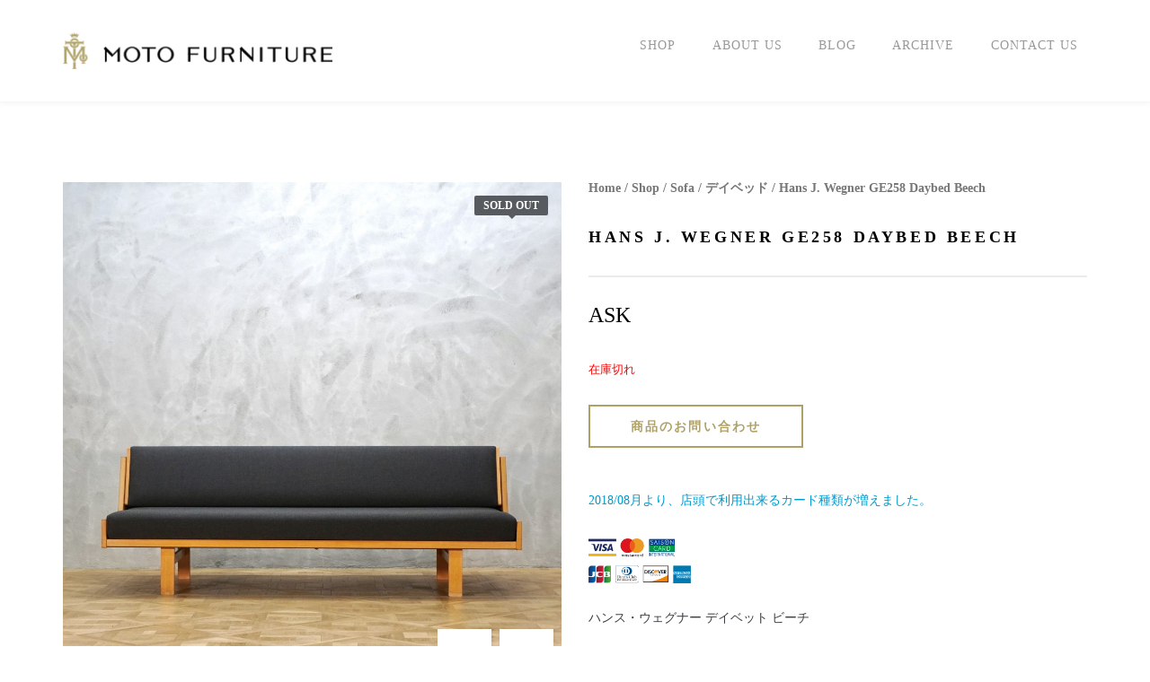

--- FILE ---
content_type: text/html; charset=UTF-8
request_url: https://moto-furniture.com/allproducts/hans-j-wegner-ge258-daybed-beech-5/
body_size: 16905
content:
<!DOCTYPE html><html dir="ltr" lang="ja" prefix="og: https://ogp.me/ns#" class="no-js"><head><meta name="google-site-verification" content="VinGS4xglfTIuGic2n4ts9SeOULnkpzptUs0vDzdto8"/><meta charset="UTF-8"/><meta name="viewport" content="width=device-width"/><title>Hans J. Wegner GE258 Daybed Beech - MOTO FURNITURE 北欧家具 ウェグナー フィンユール</title><meta name="description" content="ハンス・ウェグナー デイベット ビーチ 普段は3～4シータのソファーとして、 背もたれを持ち上げる事で、簡易ベットとして使うことができ、使い勝手が優れております。 1950年代、ウェグナーにより、学生寮向けにデザインされたと言われております。 GE258にはチーク材、オーク材、ビーチ材のモデルがあるのですが、 こちらはビーチ材のモデルとなっております。 クッションメンテナンスに関しまして 座面内部ウレタン交換済み、新規生地にて張替え済みですので快適な座り心地でお使い頂けます。 木部は簡易メンテナンスとなりますので、その分お安くご提供致します。"/><meta name="robots" content="max-image-preview:large"/><link rel="canonical" href="https://moto-furniture.com/allproducts/hans-j-wegner-ge258-daybed-beech-5/"/><meta name="generator" content="All in One SEO (AIOSEO) 4.5.2.1"/><meta property="og:locale" content="ja_JP"/><meta property="og:site_name" content="MOTO FURNITURE 北欧家具 ウェグナー フィンユール -"/><meta property="og:type" content="article"/><meta property="og:title" content="Hans J. Wegner GE258 Daybed Beech - MOTO FURNITURE 北欧家具 ウェグナー フィンユール"/><meta property="og:description" content="ハンス・ウェグナー デイベット ビーチ 普段は3～4シータのソファーとして、 背もたれを持ち上げる事で、簡易ベットとして使うことができ、使い勝手が優れております。 1950年代、ウェグナーにより、学生寮向けにデザインされたと言われております。 GE258にはチーク材、オーク材、ビーチ材のモデルがあるのですが、 こちらはビーチ材のモデルとなっております。 クッションメンテナンスに関しまして 座面内部ウレタン交換済み、新規生地にて張替え済みですので快適な座り心地でお使い頂けます。 木部は簡易メンテナンスとなりますので、その分お安くご提供致します。"/><meta property="og:url" content="https://moto-furniture.com/allproducts/hans-j-wegner-ge258-daybed-beech-5/"/><meta property="article:published_time" content="2022-03-05T06:35:40+00:00"/><meta property="article:modified_time" content="2022-03-08T23:02:40+00:00"/><meta name="twitter:card" content="summary_large_image"/><meta name="twitter:title" content="Hans J. Wegner GE258 Daybed Beech - MOTO FURNITURE 北欧家具 ウェグナー フィンユール"/><meta name="twitter:description" content="ハンス・ウェグナー デイベット ビーチ 普段は3～4シータのソファーとして、 背もたれを持ち上げる事で、簡易ベットとして使うことができ、使い勝手が優れております。 1950年代、ウェグナーにより、学生寮向けにデザインされたと言われております。 GE258にはチーク材、オーク材、ビーチ材のモデルがあるのですが、 こちらはビーチ材のモデルとなっております。 クッションメンテナンスに関しまして 座面内部ウレタン交換済み、新規生地にて張替え済みですので快適な座り心地でお使い頂けます。 木部は簡易メンテナンスとなりますので、その分お安くご提供致します。"/> <script type="application/ld+json" class="aioseo-schema">{"@context":"https:\/\/schema.org","@graph":[{"@type":"BreadcrumbList","@id":"https:\/\/moto-furniture.com\/allproducts\/hans-j-wegner-ge258-daybed-beech-5\/#breadcrumblist","itemListElement":[{"@type":"ListItem","@id":"https:\/\/moto-furniture.com\/#listItem","position":1,"name":"\u5bb6","item":"https:\/\/moto-furniture.com\/","nextItem":"https:\/\/moto-furniture.com\/allproducts\/hans-j-wegner-ge258-daybed-beech-5\/#listItem"},{"@type":"ListItem","@id":"https:\/\/moto-furniture.com\/allproducts\/hans-j-wegner-ge258-daybed-beech-5\/#listItem","position":2,"name":"Hans J. Wegner GE258 Daybed Beech","previousItem":"https:\/\/moto-furniture.com\/#listItem"}]},{"@type":"ItemPage","@id":"https:\/\/moto-furniture.com\/allproducts\/hans-j-wegner-ge258-daybed-beech-5\/#itempage","url":"https:\/\/moto-furniture.com\/allproducts\/hans-j-wegner-ge258-daybed-beech-5\/","name":"Hans J. Wegner GE258 Daybed Beech - MOTO FURNITURE \u5317\u6b27\u5bb6\u5177 \u30a6\u30a7\u30b0\u30ca\u30fc \u30d5\u30a3\u30f3\u30e6\u30fc\u30eb","description":"\u30cf\u30f3\u30b9\u30fb\u30a6\u30a7\u30b0\u30ca\u30fc \u30c7\u30a4\u30d9\u30c3\u30c8 \u30d3\u30fc\u30c1 \u666e\u6bb5\u306f3\uff5e4\u30b7\u30fc\u30bf\u306e\u30bd\u30d5\u30a1\u30fc\u3068\u3057\u3066\u3001 \u80cc\u3082\u305f\u308c\u3092\u6301\u3061\u4e0a\u3052\u308b\u4e8b\u3067\u3001\u7c21\u6613\u30d9\u30c3\u30c8\u3068\u3057\u3066\u4f7f\u3046\u3053\u3068\u304c\u3067\u304d\u3001\u4f7f\u3044\u52dd\u624b\u304c\u512a\u308c\u3066\u304a\u308a\u307e\u3059\u3002 1950\u5e74\u4ee3\u3001\u30a6\u30a7\u30b0\u30ca\u30fc\u306b\u3088\u308a\u3001\u5b66\u751f\u5bee\u5411\u3051\u306b\u30c7\u30b6\u30a4\u30f3\u3055\u308c\u305f\u3068\u8a00\u308f\u308c\u3066\u304a\u308a\u307e\u3059\u3002 GE258\u306b\u306f\u30c1\u30fc\u30af\u6750\u3001\u30aa\u30fc\u30af\u6750\u3001\u30d3\u30fc\u30c1\u6750\u306e\u30e2\u30c7\u30eb\u304c\u3042\u308b\u306e\u3067\u3059\u304c\u3001 \u3053\u3061\u3089\u306f\u30d3\u30fc\u30c1\u6750\u306e\u30e2\u30c7\u30eb\u3068\u306a\u3063\u3066\u304a\u308a\u307e\u3059\u3002 \u30af\u30c3\u30b7\u30e7\u30f3\u30e1\u30f3\u30c6\u30ca\u30f3\u30b9\u306b\u95a2\u3057\u307e\u3057\u3066 \u5ea7\u9762\u5185\u90e8\u30a6\u30ec\u30bf\u30f3\u4ea4\u63db\u6e08\u307f\u3001\u65b0\u898f\u751f\u5730\u306b\u3066\u5f35\u66ff\u3048\u6e08\u307f\u3067\u3059\u306e\u3067\u5feb\u9069\u306a\u5ea7\u308a\u5fc3\u5730\u3067\u304a\u4f7f\u3044\u9802\u3051\u307e\u3059\u3002 \u6728\u90e8\u306f\u7c21\u6613\u30e1\u30f3\u30c6\u30ca\u30f3\u30b9\u3068\u306a\u308a\u307e\u3059\u306e\u3067\u3001\u305d\u306e\u5206\u304a\u5b89\u304f\u3054\u63d0\u4f9b\u81f4\u3057\u307e\u3059\u3002","inLanguage":"ja","isPartOf":{"@id":"https:\/\/moto-furniture.com\/#website"},"breadcrumb":{"@id":"https:\/\/moto-furniture.com\/allproducts\/hans-j-wegner-ge258-daybed-beech-5\/#breadcrumblist"},"author":{"@id":"https:\/\/moto-furniture.com\/author\/moto-furniture\/#author"},"creator":{"@id":"https:\/\/moto-furniture.com\/author\/moto-furniture\/#author"},"image":{"@type":"ImageObject","url":"https:\/\/d1tp7up6mcpjfp.cloudfront.net\/wp-content\/uploads\/2022\/03\/E377D607-85F5-4C4C-A0B3-B6A0783A8CE1.jpeg","@id":"https:\/\/moto-furniture.com\/allproducts\/hans-j-wegner-ge258-daybed-beech-5\/#mainImage","width":3544,"height":3544},"primaryImageOfPage":{"@id":"https:\/\/moto-furniture.com\/allproducts\/hans-j-wegner-ge258-daybed-beech-5\/#mainImage"},"datePublished":"2022-03-05T06:35:40+09:00","dateModified":"2022-03-08T23:02:40+09:00"},{"@type":"Organization","@id":"https:\/\/moto-furniture.com\/#organization","name":"MOTO FURNITURE \u5317\u6b27\u5bb6\u5177 \u30a6\u30a7\u30b0\u30ca\u30fc \u30d5\u30a3\u30f3\u30e6\u30fc\u30eb","url":"https:\/\/moto-furniture.com\/"},{"@type":"Person","@id":"https:\/\/moto-furniture.com\/author\/moto-furniture\/#author","url":"https:\/\/moto-furniture.com\/author\/moto-furniture\/","name":"moto-furniture","image":{"@type":"ImageObject","@id":"https:\/\/moto-furniture.com\/allproducts\/hans-j-wegner-ge258-daybed-beech-5\/#authorImage","url":"https:\/\/secure.gravatar.com\/avatar\/a6101477f4fbeb99f7e2f42ddce83966?s=96&d=mm&r=g","width":96,"height":96,"caption":"moto-furniture"}},{"@type":"WebSite","@id":"https:\/\/moto-furniture.com\/#website","url":"https:\/\/moto-furniture.com\/","name":"MOTO FURNITURE \u5317\u6b27\u5bb6\u5177 \u30a6\u30a7\u30b0\u30ca\u30fc \u30d5\u30a3\u30f3\u30e6\u30fc\u30eb","inLanguage":"ja","publisher":{"@id":"https:\/\/moto-furniture.com\/#organization"}}]}</script> <link rel='dns-prefetch' href='//www.googletagmanager.com'/><link rel='dns-prefetch' href='//fonts.googleapis.com'/><link rel='stylesheet' id='wp-block-library-css' href='https://moto-furniture.com/wp-includes/css/dist/block-library/style.min.css?ver=6.4.7' type='text/css' media='all'/><style id='classic-theme-styles-inline-css' type='text/css'>.wp-block-button__link{color:#fff;background-color:#32373c;border-radius:9999px;box-shadow:none;text-decoration:none;padding:calc(.667em + 2px) calc(1.333em + 2px);font-size:1.125em}.wp-block-file__button{background:#32373c;color:#fff;text-decoration:none}</style><style id='global-styles-inline-css' type='text/css'>body{--wp--preset--color--black:#000;--wp--preset--color--cyan-bluish-gray:#abb8c3;--wp--preset--color--white:#fff;--wp--preset--color--pale-pink:#f78da7;--wp--preset--color--vivid-red:#cf2e2e;--wp--preset--color--luminous-vivid-orange:#ff6900;--wp--preset--color--luminous-vivid-amber:#fcb900;--wp--preset--color--light-green-cyan:#7bdcb5;--wp--preset--color--vivid-green-cyan:#00d084;--wp--preset--color--pale-cyan-blue:#8ed1fc;--wp--preset--color--vivid-cyan-blue:#0693e3;--wp--preset--color--vivid-purple:#9b51e0;--wp--preset--gradient--vivid-cyan-blue-to-vivid-purple:linear-gradient(135deg,rgba(6,147,227,1) 0%,#9b51e0 100%);--wp--preset--gradient--light-green-cyan-to-vivid-green-cyan:linear-gradient(135deg,#7adcb4 0%,#00d082 100%);--wp--preset--gradient--luminous-vivid-amber-to-luminous-vivid-orange:linear-gradient(135deg,rgba(252,185,0,1) 0%,rgba(255,105,0,1) 100%);--wp--preset--gradient--luminous-vivid-orange-to-vivid-red:linear-gradient(135deg,rgba(255,105,0,1) 0%,#cf2e2e 100%);--wp--preset--gradient--very-light-gray-to-cyan-bluish-gray:linear-gradient(135deg,#eee 0%,#a9b8c3 100%);--wp--preset--gradient--cool-to-warm-spectrum:linear-gradient(135deg,#4aeadc 0%,#9778d1 20%,#cf2aba 40%,#ee2c82 60%,#fb6962 80%,#fef84c 100%);--wp--preset--gradient--blush-light-purple:linear-gradient(135deg,#ffceec 0%,#9896f0 100%);--wp--preset--gradient--blush-bordeaux:linear-gradient(135deg,#fecda5 0%,#fe2d2d 50%,#6b003e 100%);--wp--preset--gradient--luminous-dusk:linear-gradient(135deg,#ffcb70 0%,#c751c0 50%,#4158d0 100%);--wp--preset--gradient--pale-ocean:linear-gradient(135deg,#fff5cb 0%,#b6e3d4 50%,#33a7b5 100%);--wp--preset--gradient--electric-grass:linear-gradient(135deg,#caf880 0%,#71ce7e 100%);--wp--preset--gradient--midnight:linear-gradient(135deg,#020381 0%,#2874fc 100%);--wp--preset--font-size--small:13px;--wp--preset--font-size--medium:20px;--wp--preset--font-size--large:36px;--wp--preset--font-size--x-large:42px;--wp--preset--spacing--20:.44rem;--wp--preset--spacing--30:.67rem;--wp--preset--spacing--40:1rem;--wp--preset--spacing--50:1.5rem;--wp--preset--spacing--60:2.25rem;--wp--preset--spacing--70:3.38rem;--wp--preset--spacing--80:5.06rem;--wp--preset--shadow--natural:6px 6px 9px rgba(0,0,0,.2);--wp--preset--shadow--deep:12px 12px 50px rgba(0,0,0,.4);--wp--preset--shadow--sharp:6px 6px 0 rgba(0,0,0,.2);--wp--preset--shadow--outlined:6px 6px 0 -3px rgba(255,255,255,1) , 6px 6px rgba(0,0,0,1);--wp--preset--shadow--crisp:6px 6px 0 rgba(0,0,0,1)}:where(.is-layout-flex){gap:.5em}:where(.is-layout-grid){gap:.5em}body .is-layout-flow>.alignleft{float:left;margin-inline-start:0;margin-inline-end:2em}body .is-layout-flow>.alignright{float:right;margin-inline-start:2em;margin-inline-end:0}body .is-layout-flow>.aligncenter{margin-left:auto!important;margin-right:auto!important}body .is-layout-constrained>.alignleft{float:left;margin-inline-start:0;margin-inline-end:2em}body .is-layout-constrained>.alignright{float:right;margin-inline-start:2em;margin-inline-end:0}body .is-layout-constrained>.aligncenter{margin-left:auto!important;margin-right:auto!important}body .is-layout-constrained > :where(:not(.alignleft):not(.alignright):not(.alignfull)){max-width:var(--wp--style--global--content-size);margin-left:auto!important;margin-right:auto!important}body .is-layout-constrained>.alignwide{max-width:var(--wp--style--global--wide-size)}body .is-layout-flex{display:flex}body .is-layout-flex{flex-wrap:wrap;align-items:center}body .is-layout-flex>*{margin:0}body .is-layout-grid{display:grid}body .is-layout-grid>*{margin:0}:where(.wp-block-columns.is-layout-flex){gap:2em}:where(.wp-block-columns.is-layout-grid){gap:2em}:where(.wp-block-post-template.is-layout-flex){gap:1.25em}:where(.wp-block-post-template.is-layout-grid){gap:1.25em}.has-black-color{color:var(--wp--preset--color--black)!important}.has-cyan-bluish-gray-color{color:var(--wp--preset--color--cyan-bluish-gray)!important}.has-white-color{color:var(--wp--preset--color--white)!important}.has-pale-pink-color{color:var(--wp--preset--color--pale-pink)!important}.has-vivid-red-color{color:var(--wp--preset--color--vivid-red)!important}.has-luminous-vivid-orange-color{color:var(--wp--preset--color--luminous-vivid-orange)!important}.has-luminous-vivid-amber-color{color:var(--wp--preset--color--luminous-vivid-amber)!important}.has-light-green-cyan-color{color:var(--wp--preset--color--light-green-cyan)!important}.has-vivid-green-cyan-color{color:var(--wp--preset--color--vivid-green-cyan)!important}.has-pale-cyan-blue-color{color:var(--wp--preset--color--pale-cyan-blue)!important}.has-vivid-cyan-blue-color{color:var(--wp--preset--color--vivid-cyan-blue)!important}.has-vivid-purple-color{color:var(--wp--preset--color--vivid-purple)!important}.has-black-background-color{background-color:var(--wp--preset--color--black)!important}.has-cyan-bluish-gray-background-color{background-color:var(--wp--preset--color--cyan-bluish-gray)!important}.has-white-background-color{background-color:var(--wp--preset--color--white)!important}.has-pale-pink-background-color{background-color:var(--wp--preset--color--pale-pink)!important}.has-vivid-red-background-color{background-color:var(--wp--preset--color--vivid-red)!important}.has-luminous-vivid-orange-background-color{background-color:var(--wp--preset--color--luminous-vivid-orange)!important}.has-luminous-vivid-amber-background-color{background-color:var(--wp--preset--color--luminous-vivid-amber)!important}.has-light-green-cyan-background-color{background-color:var(--wp--preset--color--light-green-cyan)!important}.has-vivid-green-cyan-background-color{background-color:var(--wp--preset--color--vivid-green-cyan)!important}.has-pale-cyan-blue-background-color{background-color:var(--wp--preset--color--pale-cyan-blue)!important}.has-vivid-cyan-blue-background-color{background-color:var(--wp--preset--color--vivid-cyan-blue)!important}.has-vivid-purple-background-color{background-color:var(--wp--preset--color--vivid-purple)!important}.has-black-border-color{border-color:var(--wp--preset--color--black)!important}.has-cyan-bluish-gray-border-color{border-color:var(--wp--preset--color--cyan-bluish-gray)!important}.has-white-border-color{border-color:var(--wp--preset--color--white)!important}.has-pale-pink-border-color{border-color:var(--wp--preset--color--pale-pink)!important}.has-vivid-red-border-color{border-color:var(--wp--preset--color--vivid-red)!important}.has-luminous-vivid-orange-border-color{border-color:var(--wp--preset--color--luminous-vivid-orange)!important}.has-luminous-vivid-amber-border-color{border-color:var(--wp--preset--color--luminous-vivid-amber)!important}.has-light-green-cyan-border-color{border-color:var(--wp--preset--color--light-green-cyan)!important}.has-vivid-green-cyan-border-color{border-color:var(--wp--preset--color--vivid-green-cyan)!important}.has-pale-cyan-blue-border-color{border-color:var(--wp--preset--color--pale-cyan-blue)!important}.has-vivid-cyan-blue-border-color{border-color:var(--wp--preset--color--vivid-cyan-blue)!important}.has-vivid-purple-border-color{border-color:var(--wp--preset--color--vivid-purple)!important}.has-vivid-cyan-blue-to-vivid-purple-gradient-background{background:var(--wp--preset--gradient--vivid-cyan-blue-to-vivid-purple)!important}.has-light-green-cyan-to-vivid-green-cyan-gradient-background{background:var(--wp--preset--gradient--light-green-cyan-to-vivid-green-cyan)!important}.has-luminous-vivid-amber-to-luminous-vivid-orange-gradient-background{background:var(--wp--preset--gradient--luminous-vivid-amber-to-luminous-vivid-orange)!important}.has-luminous-vivid-orange-to-vivid-red-gradient-background{background:var(--wp--preset--gradient--luminous-vivid-orange-to-vivid-red)!important}.has-very-light-gray-to-cyan-bluish-gray-gradient-background{background:var(--wp--preset--gradient--very-light-gray-to-cyan-bluish-gray)!important}.has-cool-to-warm-spectrum-gradient-background{background:var(--wp--preset--gradient--cool-to-warm-spectrum)!important}.has-blush-light-purple-gradient-background{background:var(--wp--preset--gradient--blush-light-purple)!important}.has-blush-bordeaux-gradient-background{background:var(--wp--preset--gradient--blush-bordeaux)!important}.has-luminous-dusk-gradient-background{background:var(--wp--preset--gradient--luminous-dusk)!important}.has-pale-ocean-gradient-background{background:var(--wp--preset--gradient--pale-ocean)!important}.has-electric-grass-gradient-background{background:var(--wp--preset--gradient--electric-grass)!important}.has-midnight-gradient-background{background:var(--wp--preset--gradient--midnight)!important}.has-small-font-size{font-size:var(--wp--preset--font-size--small)!important}.has-medium-font-size{font-size:var(--wp--preset--font-size--medium)!important}.has-large-font-size{font-size:var(--wp--preset--font-size--large)!important}.has-x-large-font-size{font-size:var(--wp--preset--font-size--x-large)!important}.wp-block-navigation a:where(:not(.wp-element-button)){color:inherit}:where(.wp-block-post-template.is-layout-flex){gap:1.25em}:where(.wp-block-post-template.is-layout-grid){gap:1.25em}:where(.wp-block-columns.is-layout-flex){gap:2em}:where(.wp-block-columns.is-layout-grid){gap:2em}.wp-block-pullquote{font-size:1.5em;line-height:1.6}</style><link rel='stylesheet' id='contact-form-7-css' href='https://moto-furniture.com/wp-content/plugins/contact-form-7/includes/css/styles.css?ver=5.0.1' type='text/css' media='all'/><link rel='stylesheet' id='del_mailchimp-css' href='https://moto-furniture.com/wp-content/plugins/delphinus_core/assets/css/styles.css?ver=6.4.7' type='text/css' media='all'/><link rel='stylesheet' id='woocommerce_prettyPhoto_css-css' href='//moto-furniture.com/wp-content/plugins/woocommerce/assets/css/prettyPhoto.css?ver=2.6.14' type='text/css' media='all'/><link rel='stylesheet' id='woocommerce-layout-css' href='//moto-furniture.com/wp-content/plugins/woocommerce/assets/css/woocommerce-layout.css?ver=2.6.14' type='text/css' media='all'/><link rel='stylesheet' id='woocommerce-smallscreen-css' href='//moto-furniture.com/wp-content/plugins/woocommerce/assets/css/woocommerce-smallscreen.css?ver=2.6.14' type='text/css' media='only screen and (max-width: 768px)'/><link rel='stylesheet' id='woocommerce-general-css' href='//moto-furniture.com/wp-content/plugins/woocommerce/assets/css/woocommerce.css?ver=2.6.14' type='text/css' media='all'/><link rel='stylesheet' id='bootstrap-css' href='https://moto-furniture.com/wp-content/themes/delphinus/assets/libs/bootstrap/css/bootstrap.css?ver=6.4.7' type='text/css' media='all'/><link rel='stylesheet' id='font-awesome-css' href='https://moto-furniture.com/wp-content/plugins/js_composer/assets/lib/bower/font-awesome/css/font-awesome.min.css?ver=4.12' type='text/css' media='all'/><link rel='stylesheet' id='delphinus-font-css' href='https://moto-furniture.com/wp-content/themes/delphinus/assets/libs/delphinus/style.min.css?ver=6.4.7' type='text/css' media='all'/><link rel='stylesheet' id='delphinus-plugins-css' href='https://moto-furniture.com/wp-content/themes/delphinus/assets/css/plugins.css?ver=6.4.7' type='text/css' media='all'/><link rel='stylesheet' id='delphinus-woocommerce-css' href='https://moto-furniture.com/wp-content/themes/delphinus/assets/css/woocommerce.css?ver=6.4.7' type='text/css' media='all'/><link rel='stylesheet' id='delphinus-main-css' href='https://moto-furniture.com/wp-content/themes/delphinus/assets/css/style.css?ver=6.4.7' type='text/css' media='all'/><style id='delphinus-main-inline-css' type='text/css'>#nav #main-navigation>li+li{margin-left:20px}#nav #main-navigation>li .delphinus-megamenu-wrapper.megamenu-layout-table>ul>li>ul>li,#nav #main-navigation>li .delphinus-megamenu-wrapper>ul>li>a,#nav #main-navigation>li .delphinus-megamenu-wrapper>ul>li>span,#nav #main-navigation>li .delphinus-megamenu-wrapper>ul>li .widget-title,#nav #main-navigation>li .delphinus-megamenu-wrapper.megamenu-layout-table>ul>li{border-color:#ebebeb}.topbar,.top-navigation > li,.header-container.header-layout8 .top-navigation > li:first-child,.header-container:not(.header-layout8) .topbar .topbar-right .top-navigation > li:first-child{border-color:#ebebeb}.header-transparent.header-light .topbar,.header-transparent.header-light .top-navigation > li,.header-transparent.header-light.header-container.header-layout8 .top-navigation > li:first-child,.header-transparent.header-light.header-container:not(.header-layout8) .topbar .topbar-right .top-navigation > li:first-child{border-color:rgba(246,246,246,.2)}#nav #main-nav-socials>li>a,#nav #main-nav-wc>li>a,#nav #main-nav-tool>li>a,#nav #main-navigation>li>a{line-height:102px}.is-sticky .apply-sticky #nav #main-nav-socials>li>a,.is-sticky .apply-sticky #nav #main-nav-wc>li>a,.is-sticky .apply-sticky #nav #main-nav-tool>li>a,.is-sticky .apply-sticky #nav #main-navigation>li>a{line-height:60px}.header-sticky-background{opacity:.8}@media (max-width:600px){body.opened-nav-animate.admin-bar #wpadminbar{margin-top:-46px}}</style><link rel='stylesheet' id='delphinus-queries-css' href='https://moto-furniture.com/wp-content/themes/delphinus/assets/css/queries.css?ver=6.4.7' type='text/css' media='all'/> <!--[if lt IE 9]><link rel='stylesheet' id='delphinus-ie-css' href='https://moto-furniture.com/wp-content/themes/delphinus/assets/css/ie.css?ver=6.4.7' type='text/css' media='all' /> <![endif]--><link rel='stylesheet' id='delphinus-child-css' href='https://moto-furniture.com/wp-content/themes/delphinus-child2/style.css?ver=6.4.7' type='text/css' media='all'/><link rel='stylesheet' id='redux-google-fonts-delphinus_option-css' href='https://fonts.googleapis.com/css?family=Tinos%3A400&#038;subset=latin&#038;ver=1769401105' type='text/css' media='all'/> <script type="text/javascript" src="https://moto-furniture.com/wp-includes/js/jquery/jquery.min.js?ver=3.7.1" id="jquery-core-js"></script> <script type="text/javascript" id="wc-add-to-cart-js-extra">var wc_add_to_cart_params={"ajax_url":"\/wp-admin\/admin-ajax.php","wc_ajax_url":"\/allproducts\/hans-j-wegner-ge258-daybed-beech-5\/?wc-ajax=%%endpoint%%","i18n_view_cart":"\u30ab\u30fc\u30c8\u3092\u8868\u793a","cart_url":"","is_cart":"","cart_redirect_after_add":"no"};</script> <!--[if lt IE 9]> <script type="text/javascript" src="https://moto-furniture.com/wp-content/themes/delphinus/assets/js/html5shiv.min.js?ver=6.4.7" id="html5shiv-js"></script> <![endif]--> <!--[if lt IE 9]> <script type="text/javascript" src="https://moto-furniture.com/wp-content/themes/delphinus/assets/js/respond.min.js?ver=6.4.7" id="respond-js"></script> <![endif]-->  <script type="text/javascript" src="https://www.googletagmanager.com/gtag/js?id=GT-K4CRDTS" id="google_gtagjs-js" async></script> <script type="text/javascript" id="google_gtagjs-js-after">window.dataLayer=window.dataLayer||[];function gtag(){dataLayer.push(arguments);}gtag('set','linker',{"domains":["moto-furniture.com"]});gtag("js",new Date());gtag("set","developer_id.dZTNiMT",true);gtag("config","GT-K4CRDTS");</script> <meta name="generator" content="Site Kit by Google 1.115.0"/>  <script type='text/javascript'>!function(f,b,e,v,n,t,s){if(f.fbq)return;n=f.fbq=function(){n.callMethod?n.callMethod.apply(n,arguments):n.queue.push(arguments)};if(!f._fbq)f._fbq=n;n.push=n;n.loaded=!0;n.version='2.0';n.queue=[];t=b.createElement(e);t.async=!0;t.src=v;s=b.getElementsByTagName(e)[0];s.parentNode.insertBefore(t,s)}(window,document,'script','https://connect.facebook.net/en_US/fbevents.js');</script> <script>fbq('init','1061035274057832',{},{"agent":"woocommerce-2.6.14-1.9.5"});fbq('track','PageView',{"source":"woocommerce","version":"2.6.14","pluginVersion":"1.9.5"});document.addEventListener('DOMContentLoaded',function(){jQuery&&jQuery(function($){$('body').on('added_to_cart',function(event){$.get('?wc-ajax=fb_inject_add_to_cart_event',function(data){$('head').append(data);});});});},false);</script> 
<style type="text/css">.recentcomments a{display:inline!important;padding:0!important;margin:0!important}</style><!--[if lte IE 9]><link rel="stylesheet" type="text/css" href="https://moto-furniture.com/wp-content/plugins/js_composer/assets/css/vc_lte_ie9.min.css" media="screen"><![endif]--><!--[if IE  8]><link rel="stylesheet" type="text/css" href="https://moto-furniture.com/wp-content/plugins/js_composer/assets/css/vc-ie8.min.css" media="screen"><![endif]--><style type="text/css" title="dynamic-css" class="options-output">.branding.branding-default img{width:300px}.branding.branding-default{margin-top:36px;margin-right:0;margin-bottom:36px;margin-left:0}.branding.branding-mobile img{width:170px}.branding.branding-mobile{margin-top:20px;margin-right:0;margin-bottom:20px;margin-left:0}.header-light.header-transparent .header-content{border-bottom:1px solid rgba(246,246,246,.2)}.top-navigation>li>a{color:#999}.top-navigation>li:hover>a,.top-navigation>li>a:hover,.top-navigation>li>a:focus{color:#000}.header-transparent.header-light .top-navigation>li>a{color:#fff}.header-transparent.header-light .top-navigation>li:hover>a,.header-transparent.header-light .top-navigation>li>a:hover,.header-transparent.header-light .top-navigation>li>a:focus{color:#fff}.is-sticky .apply-sticky .branding-default img{width:170px}.is-sticky .apply-sticky .branding-default{margin-top:15px;margin-bottom:15px;margin-left:0}.header-sticky-background{background-color:#fff}.header-transparent.header-light .header-sticky-background{background-color:#000}#nav #main-nav-wc>li ul.sub-menu-dropdown,#nav #main-nav-wc>li .navigation-submenu,#nav #main-navigation>li ul.sub-menu-dropdown,#nav #main-navigation>li .delphinus-megamenu-wrapper,#nav #main-navigation>li .navigation-submenu,.top-navigation>li .navigation-submenu{background-color:#fff}#nav #main-nav-wc>li .navigation-submenu,#nav #main-navigation>li ul.sub-menu-dropdown,#nav #main-navigation>li .delphinus-megamenu-wrapper,.top-navigation>li .navigation-submenu{border-top:1px solid #f6f6f6}#nav #main-nav-wc>li>a,#nav #main-navigation>li>a,#nav #main-nav-socials>li>a{color:#999}#nav #main-nav-wc>li.current-menu-item>a,#nav #main-nav-wc>li>a:hover,#nav #main-nav-wc>li>a:focus,#nav #main-navigation>li.current-menu-item>a,#nav #main-navigation>li>a:hover,#nav #main-navigation>li>a:focus,#nav #main-nav-socials>li>a:hover,#nav #main-nav-socials>li>a:focus{color:#000}.header-transparent.header-light #nav #main-nav-wc>li>a,.header-transparent.header-light #nav #main-nav-socials>li>a,.header-transparent.header-light #nav #main-navigation>li>a{color:#fff}.header-transparent.header-light #nav #main-nav-wc>li.current-menu-item>a,.header-transparent.header-light #nav #main-nav-wc>li>a:hover,.header-transparent.header-light #nav #main-nav-wc>li>a:focus,.header-transparent.header-light #nav #main-navigation>li.current-menu-item>a,.header-transparent.header-light #nav #main-navigation>li>a:hover,.header-transparent.header-light #nav #main-navigation>li>a:focus{color:#fff}#nav #main-navigation>li ul.sub-menu-dropdown{width:308px}#nav #main-navigation>li ul.sub-menu-dropdown li a,.navigation-submenu.woocommerce ul.product_list_widget li a,.shopping-bag .woocommerce.navigation-submenu .mini_cart_item .quantity,.top-navigation>li .navigation-submenu>li a,.shopping-bag .woocommerce.navigation-submenu .mini_cart_item .amount{color:#999}#nav #main-navigation>li ul.sub-menu-dropdown li.current-menu-item>a,#nav #main-navigation>li ul.sub-menu-dropdown li>a:hover,.top-navigation>li .navigation-submenu>li a:hover,.shopping-bag .navigation-submenu.woocommerce ul.product_list_widget li a{color:#000}#nav #main-navigation>li ul.sub-menu-dropdown li+li,.shopping-bag .woocommerce.shopping-bag-content .mini_cart_item+.mini_cart_item,.shopping-bag .woocommerce.shopping-bag-content .total,.top-navigation>li .navigation-submenu>li+li{border-top:1px solid #ebebeb}#nav #main-navigation>li .delphinus-megamenu-wrapper>ul>li>a,#nav #main-navigation>li .delphinus-megamenu-wrapper>ul>li>span,#nav #main-navigation>li .delphinus-megamenu-wrapper>ul>li .widget-title{color:#000}#nav #main-navigation>li .delphinus-megamenu-wrapper>ul>li>a:hover{color:#000}#nav #main-navigation>li>.delphinus-megamenu-wrapper>.delphinus-megamenu-ul>li ul.sub-menu-megamenu a{color:#999}#nav #main-navigation>li>.delphinus-megamenu-wrapper>.delphinus-megamenu-ul>li ul.sub-menu-megamenu a:hover,#nav #main-navigation>li>.delphinus-megamenu-wrapper>.delphinus-megamenu-ul>li ul.sub-menu-megamenu .current-menu-item>a{color:#000}#main-nav-mobile{background-color:#fff}ul.navigation-mobile>li>a{color:#999}ul.navigation-mobile>li:hover>a,ul.navigation-mobile>li>a:hover{color:#000}ul.navigation-mobile>li>a{background-color:#fff}ul.navigation-mobile>li:hover>a,ul.navigation-mobile>li>a:hover{background-color:#f5f5f5}.main-nav-mobile>ul>li ul.sub-menu li a,.main-nav-mobile>ul>li ul.sub-menu-megamenu li a,.main-nav-mobile>ul>li ul.sub-menu-dropdown li a,ul.navigation-mobile>li .delphinus-megamenu-wrapper>ul.delphinus-megamenu-ul>li>.sub-menu-megamenu>li>a{color:#999}.main-nav-mobile>ul>li ul.sub-menu li a:hover,.main-nav-mobile>ul>li ul.sub-menu-megamenu li a:hover,.main-nav-mobile>ul>li ul.sub-menu-dropdown li a:hover,ul.navigation-mobile>li .delphinus-megamenu-wrapper>ul.delphinus-megamenu-ul>li>.sub-menu-megamenu>li>a:hover{color:#000}body,button,input,textarea{font-family:Garamond,serif;font-weight:normal;font-style:normal}blockquote{font-family:Garamond,serif;font-weight:400;font-style:italic}h1,.h1{font-family:Garamond,serif;text-transform:uppercase;font-weight:700;font-style:normal}h2,.h2{font-family:Garamond,serif;font-weight:700;font-style:normal}h3,.h3{font-family:Garamond,serif;font-weight:700;font-style:normal}h4,.h4{font-family:Garamond,serif;font-weight:700;font-style:normal}h5,.h5{font-family:Garamond,serif;font-weight:700;font-style:normal}h6,.h6{font-family:Garamond,serif;font-weight:700;font-style:normal}#header{font-family:Tinos;font-weight:400;font-style:normal}#footer-area{color:#999}#footer-area a{color:#666}#footer-area a:hover{color:#000}#footer-area a:active{color:#000}#footer-bottom a,#footer-bottom button{color:#666}#footer-bottom a:hover,#footer-bottom button:hover{color:#000}#footer-bottom a:active,#footer-bottom button:active{color:#000}#footer-bottom{color:#999}#footer-copyright a{color:#999}#footer-copyright a:hover{color:#fff}#footer-copyright a:active{color:#fff}.side-bar .widget .widget-title,.wpb_widgetised_column .widget .widget-title{text-transform:uppercase}#nav #main-navigation>li>a,#nav #main-nav-wc>li>a{font-family:Garamond,serif;font-weight:normal;font-style:normal}.main-nav-mobile>ul>li>a{text-transform:uppercase}.main-nav-mobile>ul>li div.delphinus-megamenu-wrapper>ul>li>a,.main-nav-mobile>ul>li div.delphinus-megamenu-wrapper>ul>li>span,.main-nav-mobile>ul>li div.delphinus-megamenu-wrapper>ul>li .widget-title{text-transform:uppercase;font-weight:700;font-style:normal}.page-header{background-color:#f7f7f7}.page-header .page-header-title{font-family:Arial,Helvetica,sans-serif;font-weight:normal;font-style:normal;font-size:12px}</style><noscript><style type="text/css">.wpb_animate_when_almost_visible{opacity:1}</style></noscript><style type='text/css'>div.page-header{background-image:none;</style></head><body class="product-template-default single single-product postid-23989 woocommerce woocommerce-page group-blog layout-boxed product-layout1 wpb-js-composer js-comp-ver-4.12 vc_responsive"><div id="page_outter"><div id="page" class="hfeed site"><div id="wrapper-content" class="content-header-7"><div class="header-container header-layout7  header-dark"><div id="header-content-mobile" class="clearfix"><div class="header-content-mobile-inner"><div class="branding branding-mobile"><p class="site-logo retina-logo-wrapper"> <a href="https://moto-furniture.com/" rel="home"> <img src="https://d1tp7up6mcpjfp.cloudfront.net/wp-content/uploads/2016/09/line_dark_p.png" width="294" height="40" class="default-logo" alt="MOTO FURNITURE 北欧家具 ウェグナー フィンユール"/> <img src="https://d1tp7up6mcpjfp.cloudfront.net/wp-content/uploads/2016/09/line_dark.png" width="602" height="82" class="retina-logo retina-default-logo" alt="MOTO FURNITURE 北欧家具 ウェグナー フィンユール"/> </a></p></div><div class="header-mobile-tools"> <a title="Menu" href="#" id="hamburger-icon" class=""> <span class="hamburger-icon-inner"> <span class="line line-1"></span> <span class="line line-2"></span> <span class="line line-3"></span> </span> </a></div></div></div><nav id="main-nav-mobile" class="main-nav-mobile"><ul id="menu-moto-global" class="menu navigation-mobile"><li id="menu-item-2338" class="menu-item menu-item-type-post_type menu-item-object-page current_page_parent menu-item-2338 menu-item-level-0 delphinus-menu-item" style=""><a href="https://moto-furniture.com/allproducts/" class="delphinus-megamenu-link"><span>Shop</span></a></li><li id="menu-item-2339" class="menu-item menu-item-type-post_type menu-item-object-page menu-item-2339 menu-item-level-0 delphinus-menu-item" style=""><a href="https://moto-furniture.com/allproducts/about-us/" class="delphinus-megamenu-link"><span>About us</span></a></li><li id="menu-item-3541" class="menu-item menu-item-type-post_type menu-item-object-page menu-item-3541 menu-item-level-0 delphinus-menu-item" style=""><a href="https://moto-furniture.com/allproducts/blog/" class="delphinus-megamenu-link"><span>Blog</span></a></li><li id="menu-item-3013" class="menu-item menu-item-type-custom menu-item-object-custom menu-item-3013 menu-item-level-0 delphinus-menu-item" style=""><a target="_blank" href="http://archive.moto-furniture.com" class="delphinus-megamenu-link"><span>Archive</span></a></li><li id="menu-item-2997" class="menu-item menu-item-type-post_type menu-item-object-page menu-item-2997 menu-item-level-0 delphinus-menu-item" style=""><a href="https://moto-furniture.com/allproducts/contact-us/" class="delphinus-megamenu-link"><span>Contact us</span></a></li></ul></nav><header id="header" class="header-content header-shadow"><div class="navbar-container sticky-header sticky-header-down"><div class="apply-sticky"><div class="header-sticky-background"></div><div class="navbar-container-inner clearfix"><div class="navbar-container-content"><div class="container"><div class="branding branding-default retina-logo-wrapper retina-light-wrapper"><p class="site-logo"> <a href="https://moto-furniture.com/" rel="home"> <img src="https://d1tp7up6mcpjfp.cloudfront.net/wp-content/uploads/2016/09/line_dark_p.png" width="294" height="40" class="default-logo" alt="MOTO FURNITURE 北欧家具 ウェグナー フィンユール"/> <img src="https://d1tp7up6mcpjfp.cloudfront.net/wp-content/uploads/2016/09/line_dark.png" width="602" height="82" class="retina-logo retina-default-logo" alt="MOTO FURNITURE 北欧家具 ウェグナー フィンユール"/> <img src="https://moto-furniture.com/wp-content/themes/delphinus/assets/images/logo-light.png" width="170" height="20" class="light-logo" alt="MOTO FURNITURE 北欧家具 ウェグナー フィンユール"/> <img src="https://moto-furniture.com/wp-content/themes/delphinus/assets/images/logo-light-2x.png" width="340" height="40" class="retina-logo light-retina-logo" alt="MOTO FURNITURE 北欧家具 ウェグナー フィンユール"/> </a></p><div id="site-description"></div></div><nav class="main-nav" id="nav"><ul id="main-navigation" class="hidden-xs hidden-sm"><li class="menu-item menu-item-type-post_type menu-item-object-page current_page_parent menu-item-2338 menu-item-level-0 delphinus-menu-item" style=""><a href="https://moto-furniture.com/allproducts/" class="delphinus-megamenu-link"><span>Shop</span></a></li><li class="menu-item menu-item-type-post_type menu-item-object-page menu-item-2339 menu-item-level-0 delphinus-menu-item" style=""><a href="https://moto-furniture.com/allproducts/about-us/" class="delphinus-megamenu-link"><span>About us</span></a></li><li class="menu-item menu-item-type-post_type menu-item-object-page menu-item-3541 menu-item-level-0 delphinus-menu-item" style=""><a href="https://moto-furniture.com/allproducts/blog/" class="delphinus-megamenu-link"><span>Blog</span></a></li><li class="menu-item menu-item-type-custom menu-item-object-custom menu-item-3013 menu-item-level-0 delphinus-menu-item" style=""><a target="_blank" href="http://archive.moto-furniture.com" class="delphinus-megamenu-link"><span>Archive</span></a></li><li class="menu-item menu-item-type-post_type menu-item-object-page menu-item-2997 menu-item-level-0 delphinus-menu-item" style=""><a href="https://moto-furniture.com/allproducts/contact-us/" class="delphinus-megamenu-link"><span>Contact us</span></a></li></ul></nav></div></div></div></div></div></header></div><div id="content" class="site-content"><div id="primary" class="content-area no-sidebar"><div class="content-area-inner"><div class="container"></div><div itemscope itemtype="http://schema.org/Product" id="product-23989" class="wc-single-product product-layout1 post-23989 product type-product status-publish has-post-thumbnail product_cat-bed product_cat-sofa product_cat-sofa-daybed first outofstock shipping-taxable purchasable product-type-simple"><div class="container"><div class="row"><div class="col-lg-6 col-md-6 col-sm-6"><div class="images product-detail-thumbarea"><div class="product-images-wrap"><div class="product-badge"><span class="wc-out-of-stock">Sold out</span></div><div class="product-main-images" id="sync1"> <a href="https://d1tp7up6mcpjfp.cloudfront.net/wp-content/uploads/2022/03/E377D607-85F5-4C4C-A0B3-B6A0783A8CE1.jpeg" itemprop="image" class="woocommerce-main-image" title=""><img width="1024" height="1024" src="https://d1tp7up6mcpjfp.cloudfront.net/wp-content/uploads/2022/03/E377D607-85F5-4C4C-A0B3-B6A0783A8CE1-1024x1024.jpeg" class="attachment-shop_single size-shop_single wp-post-image" alt="" title="E377D607-85F5-4C4C-A0B3-B6A0783A8CE1" decoding="async" fetchpriority="high" srcset="https://d1tp7up6mcpjfp.cloudfront.net/wp-content/uploads/2022/03/E377D607-85F5-4C4C-A0B3-B6A0783A8CE1-1024x1024.jpeg 1024w, https://d1tp7up6mcpjfp.cloudfront.net/wp-content/uploads/2022/03/E377D607-85F5-4C4C-A0B3-B6A0783A8CE1-150x150.jpeg 150w, https://d1tp7up6mcpjfp.cloudfront.net/wp-content/uploads/2022/03/E377D607-85F5-4C4C-A0B3-B6A0783A8CE1-300x300.jpeg 300w, https://d1tp7up6mcpjfp.cloudfront.net/wp-content/uploads/2022/03/E377D607-85F5-4C4C-A0B3-B6A0783A8CE1-500x500.jpeg 500w" sizes="(max-width: 1024px) 100vw, 1024px"/></a><a href="https://d1tp7up6mcpjfp.cloudfront.net/wp-content/uploads/2022/03/5BCFEED8-EC34-48C2-9E13-FFD019A7CB87.jpeg" itemprop="image" class="woocommerce-main-image" title="5BCFEED8-EC34-48C2-9E13-FFD019A7CB87"><img width="1024" height="1024" src="https://d1tp7up6mcpjfp.cloudfront.net/wp-content/uploads/2022/03/5BCFEED8-EC34-48C2-9E13-FFD019A7CB87-1024x1024.jpeg" class="attachment-shop_single size-shop_single" alt="" decoding="async" srcset="https://d1tp7up6mcpjfp.cloudfront.net/wp-content/uploads/2022/03/5BCFEED8-EC34-48C2-9E13-FFD019A7CB87-1024x1024.jpeg 1024w, https://d1tp7up6mcpjfp.cloudfront.net/wp-content/uploads/2022/03/5BCFEED8-EC34-48C2-9E13-FFD019A7CB87-150x150.jpeg 150w, https://d1tp7up6mcpjfp.cloudfront.net/wp-content/uploads/2022/03/5BCFEED8-EC34-48C2-9E13-FFD019A7CB87-300x300.jpeg 300w, https://d1tp7up6mcpjfp.cloudfront.net/wp-content/uploads/2022/03/5BCFEED8-EC34-48C2-9E13-FFD019A7CB87-500x500.jpeg 500w" sizes="(max-width: 1024px) 100vw, 1024px"/></a><a href="https://d1tp7up6mcpjfp.cloudfront.net/wp-content/uploads/2022/03/1E369AB4-10BB-4861-82E3-FA65740B67E4.jpeg" itemprop="image" class="woocommerce-main-image" title="1E369AB4-10BB-4861-82E3-FA65740B67E4"><img width="1024" height="1024" src="https://d1tp7up6mcpjfp.cloudfront.net/wp-content/uploads/2022/03/1E369AB4-10BB-4861-82E3-FA65740B67E4-1024x1024.jpeg" class="attachment-shop_single size-shop_single" alt="" decoding="async" srcset="https://d1tp7up6mcpjfp.cloudfront.net/wp-content/uploads/2022/03/1E369AB4-10BB-4861-82E3-FA65740B67E4-1024x1024.jpeg 1024w, https://d1tp7up6mcpjfp.cloudfront.net/wp-content/uploads/2022/03/1E369AB4-10BB-4861-82E3-FA65740B67E4-150x150.jpeg 150w, https://d1tp7up6mcpjfp.cloudfront.net/wp-content/uploads/2022/03/1E369AB4-10BB-4861-82E3-FA65740B67E4-300x300.jpeg 300w, https://d1tp7up6mcpjfp.cloudfront.net/wp-content/uploads/2022/03/1E369AB4-10BB-4861-82E3-FA65740B67E4-500x500.jpeg 500w" sizes="(max-width: 1024px) 100vw, 1024px"/></a></div></div><div class="product-main-thumbnails-wrap"><div class="product-main-thumbnails" id="sync2" data-items="3" data-mobile="3"> <img width="500" height="500" src="https://d1tp7up6mcpjfp.cloudfront.net/wp-content/uploads/2022/03/E377D607-85F5-4C4C-A0B3-B6A0783A8CE1-500x500.jpeg" class="attachment-shop_catalog size-shop_catalog wp-post-image" alt="" title="E377D607-85F5-4C4C-A0B3-B6A0783A8CE1" decoding="async" loading="lazy" srcset="https://d1tp7up6mcpjfp.cloudfront.net/wp-content/uploads/2022/03/E377D607-85F5-4C4C-A0B3-B6A0783A8CE1-500x500.jpeg 500w, https://d1tp7up6mcpjfp.cloudfront.net/wp-content/uploads/2022/03/E377D607-85F5-4C4C-A0B3-B6A0783A8CE1-150x150.jpeg 150w, https://d1tp7up6mcpjfp.cloudfront.net/wp-content/uploads/2022/03/E377D607-85F5-4C4C-A0B3-B6A0783A8CE1-300x300.jpeg 300w, https://d1tp7up6mcpjfp.cloudfront.net/wp-content/uploads/2022/03/E377D607-85F5-4C4C-A0B3-B6A0783A8CE1-1024x1024.jpeg 1024w" sizes="(max-width: 500px) 100vw, 500px"/><img width="500" height="500" src="https://d1tp7up6mcpjfp.cloudfront.net/wp-content/uploads/2022/03/5BCFEED8-EC34-48C2-9E13-FFD019A7CB87-500x500.jpeg" class="attachment-shop_catalog size-shop_catalog" alt="" decoding="async" loading="lazy" srcset="https://d1tp7up6mcpjfp.cloudfront.net/wp-content/uploads/2022/03/5BCFEED8-EC34-48C2-9E13-FFD019A7CB87-500x500.jpeg 500w, https://d1tp7up6mcpjfp.cloudfront.net/wp-content/uploads/2022/03/5BCFEED8-EC34-48C2-9E13-FFD019A7CB87-150x150.jpeg 150w, https://d1tp7up6mcpjfp.cloudfront.net/wp-content/uploads/2022/03/5BCFEED8-EC34-48C2-9E13-FFD019A7CB87-300x300.jpeg 300w, https://d1tp7up6mcpjfp.cloudfront.net/wp-content/uploads/2022/03/5BCFEED8-EC34-48C2-9E13-FFD019A7CB87-1024x1024.jpeg 1024w" sizes="(max-width: 500px) 100vw, 500px"/><img width="500" height="500" src="https://d1tp7up6mcpjfp.cloudfront.net/wp-content/uploads/2022/03/1E369AB4-10BB-4861-82E3-FA65740B67E4-500x500.jpeg" class="attachment-shop_catalog size-shop_catalog" alt="" decoding="async" loading="lazy" srcset="https://d1tp7up6mcpjfp.cloudfront.net/wp-content/uploads/2022/03/1E369AB4-10BB-4861-82E3-FA65740B67E4-500x500.jpeg 500w, https://d1tp7up6mcpjfp.cloudfront.net/wp-content/uploads/2022/03/1E369AB4-10BB-4861-82E3-FA65740B67E4-150x150.jpeg 150w, https://d1tp7up6mcpjfp.cloudfront.net/wp-content/uploads/2022/03/1E369AB4-10BB-4861-82E3-FA65740B67E4-300x300.jpeg 300w, https://d1tp7up6mcpjfp.cloudfront.net/wp-content/uploads/2022/03/1E369AB4-10BB-4861-82E3-FA65740B67E4-1024x1024.jpeg 1024w" sizes="(max-width: 500px) 100vw, 500px"/></div></div></div></div><div class="col-lg-6 col-md-6 col-sm-6"><div class="summary entry-summary"><nav class="woocommerce-breadcrumb"><a href="/">Home</a> / <a href="https://moto-furniture.com/allproducts/">Shop</a> / <a href="https://moto-furniture.com/product-category/sofa/">Sofa</a> / <a href="https://moto-furniture.com/product-category/sofa/sofa-daybed/">デイベッド</a> / <span class="breadcrumb-content">Hans J. Wegner GE258 Daybed Beech</span></nav><a class="close-quickview" href="#"><i class="fa fa-times"></i></a><h1 itemprop="name" class="product_title entry-title">Hans J. Wegner GE258 Daybed Beech</h1><div class="product-price-wrap clearfix"><div itemprop="offers" itemscope itemtype="http://schema.org/Offer"><p class="price">ASK</p><meta itemprop="price" content="350000"/><meta itemprop="priceCurrency" content="JPY"/><link itemprop="availability" href="http://schema.org/OutOfStock"/></div></div><p class="stock out-of-stock">在庫切れ</p><div itemprop="description" class="product-description"><form class="cart" method="get" action="/allproducts/request/"> <input type="hidden" name="request_item" value="23989"/> <button type="submit" class="single_add_to_cart_button btn btn-addtocart"><i class="icon_bag_alt"></i>商品のお問い合わせ</button></form><p><a href="//moto-furniture.com/2018/08/26/payment-store/" target="_blank" style="color:#0099cc;">2018/08月より、店頭で利用出来るカード種類が増えました。<br><br><img width="114" height="50" src="//moto-furniture.com/wp-content/uploads/2018/08/cc_all_min_left.png"></a></p><p>ハンス・ウェグナー デイベット ビーチ</p><p>普段は3～4シータのソファーとして、<br/> 背もたれを持ち上げる事で、簡易ベットとして使うことができ、使い勝手が優れております。<br/> 1950年代、ウェグナーにより、学生寮向けにデザインされたと言われております。</p><p>GE258にはチーク材、オーク材、ビーチ材のモデルがあるのですが、<br/> こちらはビーチ材のモデルとなっております。</p><p>クッションメンテナンスに関しまして<br/> 座面内部ウレタン交換済み、新規生地にて張替え済みですので快適な座り心地でお使い頂けます。</p><p>木部は簡易メンテナンスとなりますので、その分お安くご提供致します。</p><p>現在在庫切れとなっておりますが、<br/> 次回入荷のご連絡や、お探しをご希望の方は<a href="/allproducts/request/?request_item=23989" style="color:#16d2ee;">こちら</a>より<br/> お気軽にご連絡頂けましたら幸いです。</p></div><div class="product_meta"> <span class="posted_in">商品カテゴリー: <a href="https://moto-furniture.com/product-category/bed/" rel="tag">Bed</a>, <a href="https://moto-furniture.com/product-category/sofa/" rel="tag">Sofa</a>, <a href="https://moto-furniture.com/product-category/sofa/sofa-daybed/" rel="tag">デイベッド</a></span></div><div class="share-it"><ul class="social_icons"><li class="facebook active "><a class="" href="#" onclick="popUp=window.open('http://www.facebook.com/sharer.php?s=100&amp;p[title]=Hans+J.+Wegner+GE258+Daybed+Beech&amp;p[url]=https%3A%2F%2Fmoto-furniture.com%2Fallproducts%2Fhans-j-wegner-ge258-daybed-beech-5%2F', 'sharer', 'toolbar=0,status=0,width=620,height=280');popUp.focus();return false;"><i class="fa fa-facebook"></i><span class="text">Facebook</span></a></li><li class="twitter"><a class="" href="#" onclick="popUp=window.open('http://twitter.com/home?status=https%3A%2F%2Fmoto-furniture.com%2Fallproducts%2Fhans-j-wegner-ge258-daybed-beech-5%2F', 'popupwindow', 'scrollbars=yes,width=800,height=400');popUp.focus();return false;"><i class="fa fa-twitter"></i><span class="text">Twitter</span></a></li><li class="google_plus"><a class="" href="#" onclick="popUp=window.open('https://plus.google.com/share?url=https%3A%2F%2Fmoto-furniture.com%2Fallproducts%2Fhans-j-wegner-ge258-daybed-beech-5%2F', 'popupwindow', 'scrollbars=yes,width=800,height=400');popUp.focus();return false"><i class="fa fa-google-plus"></i><span class="text">Google+</span><span class="count">0</span></li></a></li><li class="pinterest"><a class="share_link" href="#" onclick="popUp=window.open('http://pinterest.com/pin/create/button/?url=https%3A%2F%2Fmoto-furniture.com%2Fallproducts%2Fhans-j-wegner-ge258-daybed-beech-5%2F&amp;description=Hans+J.+Wegner+GE258+Daybed+Beech&amp;media=https%3A%2F%2Fd1tp7up6mcpjfp.cloudfront.net%2Fwp-content%2Fuploads%2F2022%2F03%2FE377D607-85F5-4C4C-A0B3-B6A0783A8CE1.jpeg', 'popupwindow', 'scrollbars=yes,width=800,height=400');popUp.focus();return false"><i class="fa fa-pinterest"></i><span class="text">Pinterest</span></a></li><li class="tumblr"><a class="" href="#" onclick="popUp=window.open('http://www.tumblr.com/share/link?url=https%3A%2F%2Fmoto-furniture.com%2Fallproducts%2Fhans-j-wegner-ge258-daybed-beech-5%2F&amp;name=Hans+J.+Wegner+GE258+Daybed+Beech&amp;description=%E3%83%8F%E3%83%B3%E3%82%B9%E3%83%BB%E3%82%A6%E3%82%A7%E3%82%B0%E3%83%8A%E3%83%BC+%E3%83%87%E3%82%A4%E3%83%99%E3%83%83%E3%83%88+%E3%83%93%E3%83%BC%E3%83%81%0D%0A%0D%0A%E6%99%AE%E6%AE%B5%E3%81%AF3%EF%BD%9E4%E3%82%B7%E3%83%BC%E3%82%BF%E3%81%AE%E3%82%BD%E3%83%95%E3%82%A1%E3%83%BC%E3%81%A8%E3%81%97%E3%81%A6%E3%80%81%0D%0A%E8%83%8C%E3%82%82%E3%81%9F%E3%82%8C%E3%82%92%E6%8C%81%E3%81%A1%E4%B8%8A%E3%81%92%E3%82%8B%E4%BA%8B%E3%81%A7%E3%80%81%E7%B0%A1%E6%98%93%E3%83%99%E3%83%83%E3%83%88%E3%81%A8%E3%81%97%E3%81%A6%E4%BD%BF%E3%81%86%E3%81%93%E3%81%A8%E3%81%8C%E3%81%A7%E3%81%8D%E3%80%81%E4%BD%BF%E3%81%84%E5%8B%9D%E6%89%8B%E3%81%8C%E5%84%AA%E3%82%8C%E3%81%A6%E3%81%8A%E3%82%8A%E3%81%BE%E3%81%99%E3%80%82%0D%0A1950%E5%B9%B4%E4%BB%A3%E3%80%81%E3%82%A6%E3%82%A7%E3%82%B0%E3%83%8A%E3%83%BC%E3%81%AB%E3%82%88%E3%82%8A%E3%80%81%E5%AD%A6%E7%94%9F%E5%AF%AE%E5%90%91%E3%81%91%E3%81%AB%E3%83%87%E3%82%B6%E3%82%A4%E3%83%B3%E3%81%95%E3%82%8C%E3%81%9F%E3%81%A8%E8%A8%80%E3%82%8F%E3%82%8C%E3%81%A6%E3%81%8A%E3%82%8A%E3%81%BE%E3%81%99%E3%80%82%0D%0A%0D%0AGE258%E3%81%AB%E3%81%AF%E3%83%81%E3%83%BC%E3%82%AF%E6%9D%90%E3%80%81%E3%82%AA%E3%83%BC%E3%82%AF%E6%9D%90%E3%80%81%E3%83%93%E3%83%BC%E3%83%81%E6%9D%90%E3%81%AE%E3%83%A2%E3%83%87%E3%83%AB%E3%81%8C%E3%81%82%E3%82%8B%E3%81%AE%E3%81%A7%E3%81%99%E3%81%8C%E3%80%81%0D%0A%E3%81%93%E3%81%A1%E3%82%89%E3%81%AF%E3%83%93%E3%83%BC%E3%83%81%E6%9D%90%E3%81%AE%E3%83%A2%E3%83%87%E3%83%AB%E3%81%A8%E3%81%AA%E3%81%A3%E3%81%A6%E3%81%8A%E3%82%8A%E3%81%BE%E3%81%99%E3%80%82%0D%0A%0D%0A%E3%82%AF%E3%83%83%E3%82%B7%E3%83%A7%E3%83%B3%E3%83%A1%E3%83%B3%E3%83%86%E3%83%8A%E3%83%B3%E3%82%B9%E3%81%AB%E9%96%A2%E3%81%97%E3%81%BE%E3%81%97%E3%81%A6%0D%0A%E5%BA%A7%E9%9D%A2%E5%86%85%E9%83%A8%E3%82%A6%E3%83%AC%E3%82%BF%E3%83%B3%E4%BA%A4%E6%8F%9B%E6%B8%88%E3%81%BF%E3%80%81%E6%96%B0%E8%A6%8F%E7%94%9F%E5%9C%B0%E3%81%AB%E3%81%A6%E5%BC%B5%E6%9B%BF%E3%81%88%E6%B8%88%E3%81%BF%E3%81%A7%E3%81%99%E3%81%AE%E3%81%A7%E5%BF%AB%E9%81%A9%E3%81%AA%E5%BA%A7%E3%82%8A%E5%BF%83%E5%9C%B0%E3%81%A7%E3%81%8A%E4%BD%BF%E3%81%84%E9%A0%82%E3%81%91%E3%81%BE%E3%81%99%E3%80%82%0D%0A%0D%0A%E6%9C%A8%E9%83%A8%E3%81%AF%E7%B0%A1%E6%98%93%E3%83%A1%E3%83%B3%E3%83%86%E3%83%8A%E3%83%B3%E3%82%B9%E3%81%A8%E3%81%AA%E3%82%8A%E3%81%BE%E3%81%99%E3%81%AE%E3%81%A7%E3%80%81%E3%81%9D%E3%81%AE%E5%88%86%E3%81%8A%E5%AE%89%E3%81%8F%E3%81%94%E6%8F%90%E4%BE%9B%E8%87%B4%E3%81%97%E3%81%BE%E3%81%99%E3%80%82%0D%0A%0D%0A', 'popupwindow', 'scrollbars=yes,width=800,height=400');popUp.focus();return false"><i class="fa fa-tumblr"></i><span class="text">Tumblr</span></a></li></ul></div></div></div></div></div><div class="woocommerce-tabs wc-tabs-wrapper"><div class="container"><ul class="tabs wc-tabs"><li class="additional_information_tab"> <a href="#tab-additional_information">追加情報</a></li></ul><div class="panel entry-content wc-tab" id="tab-additional_information"><table class="shop_attributes"><tr class=""><th>国</th><td><p></p></td></tr><tr class="alt"><th>デザイナー</th><td><p></p></td></tr><tr class=""><th>メーカー</th><td><p></p></td></tr><tr class="alt"><th>材質</th><td><p></p></td></tr><tr class=""><th>サイズ</th><td><p></p></td></tr></table></div></div></div><div class="container"><div class="related-products-wrapper"><div class="delphinus-heading text-center"><div class="delphinus-heading-divider"><span> <svg version="1.1" x="0px" y="0px" viewBox="349 274.7 1310.8 245.3" style="enable-background:new 349 274.7 1310.8 245.3;" xml:space="preserve"> <path d="M1222,438.9c-2.7,0-5.4,0-8.1-2.7l-210.8-129.7L792.3,436.2c-5.4,2.7-10.8,2.7-13.5,0L573.3,306.5L365.2,436.2L349,411.9
 l216.2-132.4c5.4-2.7,10.8-2.7,13.5,0l208.1,127l210.8-129.7c5.4-2.7,10.8-2.7,13.5,0L1222,409.2l208.1-129.7
 c5.4-2.7,10.8-2.7,13.5,0l216.2,135.1l-13.5,21.7l-208.1-129.7l-208.1,129.7C1227.4,436.2,1224.7,438.9,1222,438.9L1222,438.9z"/> <path d="M1222,520c-2.7,0-5.4,0-8.1-2.7l-210.8-129.7L792.3,517.3c-5.4,2.7-10.8,2.7-13.5,0L573.3,387.6L362.5,517.3L349,493
 l216.2-132.4c5.4-2.7,10.8-2.7,13.5,0l205.4,129.7L995,360.5c5.4-2.7,10.8-2.7,13.5,0l210.8,129.7l208.1-129.7
 c5.4-2.7,10.8-2.7,13.5,0l216.2,135.1l-13.5,21.6l-205.4-129.7l-208.1,129.8C1227.4,517.3,1224.7,520,1222,520L1222,520z"/></svg></span></div><h3 class="delphinus-heading-title">関連商品</h3></div><div class="owl-carousel-kt navigation-center-outside  navigation-normal"><div class="wc-carousel-wrapper" data-options='{&quot;desktop&quot;: &quot;4&quot;,&quot;desktopsmall&quot;: &quot;3&quot;,&quot;tablet&quot;: &quot;2&quot;,&quot;mobile&quot;: &quot;1&quot;,&quot;pagination&quot;: false,&quot;navigation&quot;: true}'><div class="row woocommerce-row"><ul class="shop-products multi-columns-row"><li class="product product-type-classic first col-lg-3 col-md-3 col-sm-4 col-xs-6 post-3629 type-product status-publish has-post-thumbnail product_cat-bed product_cat-sofa product_cat-sofa-daybed  outofstock shipping-taxable purchasable product-type-simple" data-columns="4"><div class="product-inner"><div class="product-content"><div class="product-badge"><span class="wc-out-of-stock">Sold out</span></div><a class="product-thumbnail product-thumbnail-effect" href="https://moto-furniture.com/allproducts/201612-hw-daybed/"><img width="500" height="500" src="https://d1tp7up6mcpjfp.cloudfront.net/wp-content/uploads/2016/12/2016-12-10180100-500x500.jpg" class="first-img product-img lozad wp-post-image" alt="" decoding="async" loading="lazy" srcset="https://d1tp7up6mcpjfp.cloudfront.net/wp-content/uploads/2016/12/2016-12-10180100-500x500.jpg 500w, https://d1tp7up6mcpjfp.cloudfront.net/wp-content/uploads/2016/12/2016-12-10180100-150x150.jpg 150w, https://d1tp7up6mcpjfp.cloudfront.net/wp-content/uploads/2016/12/2016-12-10180100-300x300.jpg 300w, https://d1tp7up6mcpjfp.cloudfront.net/wp-content/uploads/2016/12/2016-12-10180100-1024x1024.jpg 1024w, https://d1tp7up6mcpjfp.cloudfront.net/wp-content/uploads/2016/12/2016-12-10180100.jpg 1600w" sizes="(max-width: 500px) 100vw, 500px"/><img width="500" height="500" src="https://d1tp7up6mcpjfp.cloudfront.net/wp-content/uploads/2016/12/2016-12-10180446-500x500.jpg" class="second-img product-img" alt="" decoding="async" loading="lazy" srcset="https://d1tp7up6mcpjfp.cloudfront.net/wp-content/uploads/2016/12/2016-12-10180446-500x500.jpg 500w, https://d1tp7up6mcpjfp.cloudfront.net/wp-content/uploads/2016/12/2016-12-10180446-150x150.jpg 150w, https://d1tp7up6mcpjfp.cloudfront.net/wp-content/uploads/2016/12/2016-12-10180446-300x300.jpg 300w, https://d1tp7up6mcpjfp.cloudfront.net/wp-content/uploads/2016/12/2016-12-10180446-1024x1024.jpg 1024w, https://d1tp7up6mcpjfp.cloudfront.net/wp-content/uploads/2016/12/2016-12-10180446.jpg 1600w" sizes="(max-width: 500px) 100vw, 500px"/></a><div class='product-actions'><div data-toggle="tooltip" data-placement="top" title="Quick View"><a href="#" class="product-quick-view" data-id="3629"><i class="fa fa-search"></i></a></div></div><div class="wc-addtocart-wrap" title="続きを読む" data-toggle="tooltip" data-added="Added to cart" data-addbutton="続きを読む"><a rel="nofollow" href="https://moto-furniture.com/allproducts/201612-hw-daybed/" data-quantity="1" data-product_id="3629" data-product_sku="" class="btn product_type_simple ajax_add_to_cart"><i class=""></i><span>続きを読む</span></a></div></div><div class="product-details"><h3 class="product-title"><a href="https://moto-furniture.com/allproducts/201612-hw-daybed/">Hans J. Wegner GE258 Daybed</a></h3> <span class="price"> ASK </span><div class="product-details-action"><p>ハンス・ウェグナー デイベット</p><p>普段は3～4シータのソファーとして、<br/> 背もたれを持ち上げる事で、簡易ベットとして使うことができ、使い勝手が優れております。</p><div class="wc-addtocart-wrap" title="続きを読む" data-toggle="tooltip" data-added="Added to cart" data-addbutton="続きを読む"><a rel="nofollow" href="https://moto-furniture.com/allproducts/201612-hw-daybed/" data-quantity="1" data-product_id="3629" data-product_sku="" class="btn product_type_simple ajax_add_to_cart"><i class=""></i><span>続きを読む</span></a></div><div class='product-actions'><div data-toggle="tooltip" data-placement="top" title="Quick View"><a href="#" class="product-quick-view" data-id="3629"><i class="fa fa-search"></i></a></div></div></div></div></div></li><li class="product product-type-classic col-lg-3 col-md-3 col-sm-4 col-xs-6 post-4253 type-product status-publish has-post-thumbnail product_cat-bed product_cat-sofa product_cat-sofa-daybed last outofstock shipping-taxable purchasable product-type-simple" data-columns="4"><div class="product-inner"><div class="product-content"><div class="product-badge"><span class="wc-out-of-stock">Sold out</span></div><a class="product-thumbnail product-thumbnail-effect" href="https://moto-furniture.com/allproducts/201701-hans-j-wegner-daybed/"><img width="500" height="500" src="https://d1tp7up6mcpjfp.cloudfront.net/wp-content/uploads/2017/01/DSC09263-500x500.jpg" class="first-img product-img lozad wp-post-image" alt="" decoding="async" loading="lazy" srcset="https://d1tp7up6mcpjfp.cloudfront.net/wp-content/uploads/2017/01/DSC09263-500x500.jpg 500w, https://d1tp7up6mcpjfp.cloudfront.net/wp-content/uploads/2017/01/DSC09263-150x150.jpg 150w, https://d1tp7up6mcpjfp.cloudfront.net/wp-content/uploads/2017/01/DSC09263-300x300.jpg 300w, https://d1tp7up6mcpjfp.cloudfront.net/wp-content/uploads/2017/01/DSC09263-1024x1024.jpg 1024w, https://d1tp7up6mcpjfp.cloudfront.net/wp-content/uploads/2017/01/DSC09263.jpg 1600w" sizes="(max-width: 500px) 100vw, 500px"/><img width="500" height="500" src="https://d1tp7up6mcpjfp.cloudfront.net/wp-content/uploads/2017/01/DSC09266-500x500.jpg" class="second-img product-img" alt="" decoding="async" loading="lazy" srcset="https://d1tp7up6mcpjfp.cloudfront.net/wp-content/uploads/2017/01/DSC09266-500x500.jpg 500w, https://d1tp7up6mcpjfp.cloudfront.net/wp-content/uploads/2017/01/DSC09266-150x150.jpg 150w, https://d1tp7up6mcpjfp.cloudfront.net/wp-content/uploads/2017/01/DSC09266-300x300.jpg 300w, https://d1tp7up6mcpjfp.cloudfront.net/wp-content/uploads/2017/01/DSC09266-1024x1024.jpg 1024w, https://d1tp7up6mcpjfp.cloudfront.net/wp-content/uploads/2017/01/DSC09266.jpg 1600w" sizes="(max-width: 500px) 100vw, 500px"/></a><div class='product-actions'><div data-toggle="tooltip" data-placement="top" title="Quick View"><a href="#" class="product-quick-view" data-id="4253"><i class="fa fa-search"></i></a></div></div><div class="wc-addtocart-wrap" title="続きを読む" data-toggle="tooltip" data-added="Added to cart" data-addbutton="続きを読む"><a rel="nofollow" href="https://moto-furniture.com/allproducts/201701-hans-j-wegner-daybed/" data-quantity="1" data-product_id="4253" data-product_sku="" class="btn product_type_simple ajax_add_to_cart"><i class=""></i><span>続きを読む</span></a></div></div><div class="product-details"><h3 class="product-title"><a href="https://moto-furniture.com/allproducts/201701-hans-j-wegner-daybed/">Hans J. Wegner GE258 Daybed 角脚 籐タイプ</a></h3> <span class="price"> ASK </span><div class="product-details-action"><p>ハンス・ウェグナー デイベット オーク・籐</p><p>サイズ<br/> W:206 x D:87 x H:76(cm)</p><div class="wc-addtocart-wrap" title="続きを読む" data-toggle="tooltip" data-added="Added to cart" data-addbutton="続きを読む"><a rel="nofollow" href="https://moto-furniture.com/allproducts/201701-hans-j-wegner-daybed/" data-quantity="1" data-product_id="4253" data-product_sku="" class="btn product_type_simple ajax_add_to_cart"><i class=""></i><span>続きを読む</span></a></div><div class='product-actions'><div data-toggle="tooltip" data-placement="top" title="Quick View"><a href="#" class="product-quick-view" data-id="4253"><i class="fa fa-search"></i></a></div></div></div></div></div></li><li class="product product-type-classic first col-lg-3 col-md-3 col-sm-4 col-xs-6 post-4103 type-product status-publish has-post-thumbnail product_cat-sofa product_cat-sofa-3seat  outofstock shipping-taxable purchasable product-type-simple" data-columns="4"><div class="product-inner"><div class="product-content"><div class="product-badge"><span class="wc-out-of-stock">Sold out</span></div><a class="product-thumbnail product-thumbnail-effect" href="https://moto-furniture.com/allproducts/201701-hans-j-wegner-ge375-3-seater-sofa/"><img width="500" height="500" src="https://d1tp7up6mcpjfp.cloudfront.net/wp-content/uploads/2017/01/DSC08126-500x500.jpg" class="first-img product-img lozad wp-post-image" alt="" decoding="async" loading="lazy" srcset="https://d1tp7up6mcpjfp.cloudfront.net/wp-content/uploads/2017/01/DSC08126-500x500.jpg 500w, https://d1tp7up6mcpjfp.cloudfront.net/wp-content/uploads/2017/01/DSC08126-150x150.jpg 150w, https://d1tp7up6mcpjfp.cloudfront.net/wp-content/uploads/2017/01/DSC08126-300x300.jpg 300w, https://d1tp7up6mcpjfp.cloudfront.net/wp-content/uploads/2017/01/DSC08126-1024x1024.jpg 1024w, https://d1tp7up6mcpjfp.cloudfront.net/wp-content/uploads/2017/01/DSC08126.jpg 1600w" sizes="(max-width: 500px) 100vw, 500px"/><img width="500" height="500" src="https://d1tp7up6mcpjfp.cloudfront.net/wp-content/uploads/2017/01/DSC08128-500x500.jpg" class="second-img product-img" alt="" decoding="async" loading="lazy" srcset="https://d1tp7up6mcpjfp.cloudfront.net/wp-content/uploads/2017/01/DSC08128-500x500.jpg 500w, https://d1tp7up6mcpjfp.cloudfront.net/wp-content/uploads/2017/01/DSC08128-150x150.jpg 150w, https://d1tp7up6mcpjfp.cloudfront.net/wp-content/uploads/2017/01/DSC08128-300x300.jpg 300w, https://d1tp7up6mcpjfp.cloudfront.net/wp-content/uploads/2017/01/DSC08128-1024x1024.jpg 1024w, https://d1tp7up6mcpjfp.cloudfront.net/wp-content/uploads/2017/01/DSC08128.jpg 1600w" sizes="(max-width: 500px) 100vw, 500px"/></a><div class='product-actions'><div data-toggle="tooltip" data-placement="top" title="Quick View"><a href="#" class="product-quick-view" data-id="4103"><i class="fa fa-search"></i></a></div></div><div class="wc-addtocart-wrap" title="続きを読む" data-toggle="tooltip" data-added="Added to cart" data-addbutton="続きを読む"><a rel="nofollow" href="https://moto-furniture.com/allproducts/201701-hans-j-wegner-ge375-3-seater-sofa/" data-quantity="1" data-product_id="4103" data-product_sku="" class="btn product_type_simple ajax_add_to_cart"><i class=""></i><span>続きを読む</span></a></div></div><div class="product-details"><h3 class="product-title"><a href="https://moto-furniture.com/allproducts/201701-hans-j-wegner-ge375-3-seater-sofa/">Hans J. Wegner GE370 3-Seater Sofa</a></h3> <span class="price"> ASK </span><div class="product-details-action"><p>ハンス・ウェグナー GE370 3シーター ソファ</p><div class="wc-addtocart-wrap" title="続きを読む" data-toggle="tooltip" data-added="Added to cart" data-addbutton="続きを読む"><a rel="nofollow" href="https://moto-furniture.com/allproducts/201701-hans-j-wegner-ge375-3-seater-sofa/" data-quantity="1" data-product_id="4103" data-product_sku="" class="btn product_type_simple ajax_add_to_cart"><i class=""></i><span>続きを読む</span></a></div><div class='product-actions'><div data-toggle="tooltip" data-placement="top" title="Quick View"><a href="#" class="product-quick-view" data-id="4103"><i class="fa fa-search"></i></a></div></div></div></div></div></li><li class="product product-type-classic col-lg-3 col-md-3 col-sm-4 col-xs-6 post-3069 type-product status-publish has-post-thumbnail product_cat-chair product_cat-sofa product_cat-sofa-high product_cat-sofa-2seat last outofstock shipping-taxable purchasable product-type-simple" data-columns="4"><div class="product-inner"><div class="product-content"><div class="product-badge"><span class="wc-out-of-stock">Sold out</span></div><a class="product-thumbnail product-thumbnail-effect" href="https://moto-furniture.com/allproducts/201611-hw-ge375/"><img width="500" height="500" src="https://d1tp7up6mcpjfp.cloudfront.net/wp-content/uploads/2016/11/DSC00501-500x500.jpg" class="first-img product-img lozad wp-post-image" alt="" decoding="async" loading="lazy" srcset="https://d1tp7up6mcpjfp.cloudfront.net/wp-content/uploads/2016/11/DSC00501-500x500.jpg 500w, https://d1tp7up6mcpjfp.cloudfront.net/wp-content/uploads/2016/11/DSC00501-150x150.jpg 150w, https://d1tp7up6mcpjfp.cloudfront.net/wp-content/uploads/2016/11/DSC00501-300x300.jpg 300w, https://d1tp7up6mcpjfp.cloudfront.net/wp-content/uploads/2016/11/DSC00501-1024x1024.jpg 1024w, https://d1tp7up6mcpjfp.cloudfront.net/wp-content/uploads/2016/11/DSC00501.jpg 1600w" sizes="(max-width: 500px) 100vw, 500px"/><img width="500" height="500" src="https://d1tp7up6mcpjfp.cloudfront.net/wp-content/uploads/2016/11/DSC00504-500x500.jpg" class="second-img product-img" alt="" decoding="async" loading="lazy" srcset="https://d1tp7up6mcpjfp.cloudfront.net/wp-content/uploads/2016/11/DSC00504-500x500.jpg 500w, https://d1tp7up6mcpjfp.cloudfront.net/wp-content/uploads/2016/11/DSC00504-150x150.jpg 150w, https://d1tp7up6mcpjfp.cloudfront.net/wp-content/uploads/2016/11/DSC00504-300x300.jpg 300w, https://d1tp7up6mcpjfp.cloudfront.net/wp-content/uploads/2016/11/DSC00504-1024x1024.jpg 1024w, https://d1tp7up6mcpjfp.cloudfront.net/wp-content/uploads/2016/11/DSC00504.jpg 1600w" sizes="(max-width: 500px) 100vw, 500px"/></a><div class='product-actions'><div data-toggle="tooltip" data-placement="top" title="Quick View"><a href="#" class="product-quick-view" data-id="3069"><i class="fa fa-search"></i></a></div></div><div class="wc-addtocart-wrap" title="続きを読む" data-toggle="tooltip" data-added="Added to cart" data-addbutton="続きを読む"><a rel="nofollow" href="https://moto-furniture.com/allproducts/201611-hw-ge375/" data-quantity="1" data-product_id="3069" data-product_sku="" class="btn product_type_simple ajax_add_to_cart"><i class=""></i><span>続きを読む</span></a></div></div><div class="product-details"><h3 class="product-title"><a href="https://moto-furniture.com/allproducts/201611-hw-ge375/">Hans J. Wegner GE 375</a></h3> <span class="price"> ASK </span><div class="product-details-action"><p>ハンス・ウェグナー GE375 ソファー</p><p>ヘッドレスト部分を外し、ひっくり返す事で頭の高さを変更する事が可能です。<br/> 背面脚にある金具で、2つを固定して使ったり、外して離して使うことも可能です。</p><p>木部をサンディング後、オイルフィニッシュで仕上げました。<br/> ファブリックの張り替え、ウェービングベルトの交換など、<br/> フルメンテナンス済みでのご提供なります。</p><div class="wc-addtocart-wrap" title="続きを読む" data-toggle="tooltip" data-added="Added to cart" data-addbutton="続きを読む"><a rel="nofollow" href="https://moto-furniture.com/allproducts/201611-hw-ge375/" data-quantity="1" data-product_id="3069" data-product_sku="" class="btn product_type_simple ajax_add_to_cart"><i class=""></i><span>続きを読む</span></a></div><div class='product-actions'><div data-toggle="tooltip" data-placement="top" title="Quick View"><a href="#" class="product-quick-view" data-id="3069"><i class="fa fa-search"></i></a></div></div></div></div></div></li><li class="product product-type-classic first col-lg-3 col-md-3 col-sm-4 col-xs-6 post-2953 type-product status-publish has-post-thumbnail product_cat-sofa product_cat-sofa-2seat product_tag-master-piece  outofstock shipping-taxable purchasable product-type-simple" data-columns="4"><div class="product-inner"><div class="product-content"><div class="product-badge"><span class="wc-out-of-stock">Sold out</span></div><a class="product-thumbnail product-thumbnail-effect" href="https://moto-furniture.com/allproducts/201611-fj-nv53st-t/"><img width="500" height="500" src="https://d1tp7up6mcpjfp.cloudfront.net/wp-content/uploads/2016/10/DSC07178-500x500.jpg" class="first-img product-img lozad wp-post-image" alt="" decoding="async" loading="lazy" srcset="https://d1tp7up6mcpjfp.cloudfront.net/wp-content/uploads/2016/10/DSC07178-500x500.jpg 500w, https://d1tp7up6mcpjfp.cloudfront.net/wp-content/uploads/2016/10/DSC07178-150x150.jpg 150w, https://d1tp7up6mcpjfp.cloudfront.net/wp-content/uploads/2016/10/DSC07178-300x300.jpg 300w, https://d1tp7up6mcpjfp.cloudfront.net/wp-content/uploads/2016/10/DSC07178-1024x1024.jpg 1024w, https://d1tp7up6mcpjfp.cloudfront.net/wp-content/uploads/2016/10/DSC07178.jpg 1600w" sizes="(max-width: 500px) 100vw, 500px"/><img width="500" height="500" src="https://d1tp7up6mcpjfp.cloudfront.net/wp-content/uploads/2016/10/DSC07193-500x500.jpg" class="second-img product-img" alt="" decoding="async" loading="lazy" srcset="https://d1tp7up6mcpjfp.cloudfront.net/wp-content/uploads/2016/10/DSC07193-500x500.jpg 500w, https://d1tp7up6mcpjfp.cloudfront.net/wp-content/uploads/2016/10/DSC07193-150x150.jpg 150w, https://d1tp7up6mcpjfp.cloudfront.net/wp-content/uploads/2016/10/DSC07193-300x300.jpg 300w, https://d1tp7up6mcpjfp.cloudfront.net/wp-content/uploads/2016/10/DSC07193-1024x1024.jpg 1024w, https://d1tp7up6mcpjfp.cloudfront.net/wp-content/uploads/2016/10/DSC07193.jpg 1600w" sizes="(max-width: 500px) 100vw, 500px"/></a><div class='product-actions'><div data-toggle="tooltip" data-placement="top" title="Quick View"><a href="#" class="product-quick-view" data-id="2953"><i class="fa fa-search"></i></a></div></div><div class="wc-addtocart-wrap" title="続きを読む" data-toggle="tooltip" data-added="Added to cart" data-addbutton="続きを読む"><a rel="nofollow" href="https://moto-furniture.com/allproducts/201611-fj-nv53st-t/" data-quantity="1" data-product_id="2953" data-product_sku="" class="btn product_type_simple ajax_add_to_cart"><i class=""></i><span>続きを読む</span></a></div></div><div class="product-details"><h3 class="product-title"><a href="https://moto-furniture.com/allproducts/201611-fj-nv53st-t/">Finn Juhl NV53 Settee Teak(カスタムベース)</a></h3> <span class="price"> ASK </span><div class="product-details-action"><p>フィン・ユール NV53 ソファー</p><p>メンテナンス前の状態の商品を準備させて頂きました。<br/> 刻印も残っており、希少価値も高く、カスタムベースには最適な商品です。</p><p>そのままの状態で購入し、お客様がご自身でカスタムされるのはもちろん、<br/> 弊社にてお好きな記事に張替え、メンテナンスをさせて頂く事も可能です。</p><p>詳細はお気軽にお問い合わせ下さい。</p><div class="wc-addtocart-wrap" title="続きを読む" data-toggle="tooltip" data-added="Added to cart" data-addbutton="続きを読む"><a rel="nofollow" href="https://moto-furniture.com/allproducts/201611-fj-nv53st-t/" data-quantity="1" data-product_id="2953" data-product_sku="" class="btn product_type_simple ajax_add_to_cart"><i class=""></i><span>続きを読む</span></a></div><div class='product-actions'><div data-toggle="tooltip" data-placement="top" title="Quick View"><a href="#" class="product-quick-view" data-id="2953"><i class="fa fa-search"></i></a></div></div></div></div></div></li><li class="product product-type-classic col-lg-3 col-md-3 col-sm-4 col-xs-6 post-3867 type-product status-publish has-post-thumbnail product_cat-sofa product_cat-sofa-2seat last outofstock shipping-taxable purchasable product-type-simple" data-columns="4"><div class="product-inner"><div class="product-content"><div class="product-badge"><span class="wc-out-of-stock">Sold out</span></div><a class="product-thumbnail product-thumbnail-effect" href="https://moto-furniture.com/allproducts/201701-arne-jacobsen-series-3302/"><img width="500" height="500" src="https://d1tp7up6mcpjfp.cloudfront.net/wp-content/uploads/2017/01/DSC08579-500x500.jpg" class="first-img product-img lozad wp-post-image" alt="" decoding="async" loading="lazy" srcset="https://d1tp7up6mcpjfp.cloudfront.net/wp-content/uploads/2017/01/DSC08579-500x500.jpg 500w, https://d1tp7up6mcpjfp.cloudfront.net/wp-content/uploads/2017/01/DSC08579-150x150.jpg 150w, https://d1tp7up6mcpjfp.cloudfront.net/wp-content/uploads/2017/01/DSC08579-300x300.jpg 300w, https://d1tp7up6mcpjfp.cloudfront.net/wp-content/uploads/2017/01/DSC08579-1024x1024.jpg 1024w, https://d1tp7up6mcpjfp.cloudfront.net/wp-content/uploads/2017/01/DSC08579.jpg 1599w" sizes="(max-width: 500px) 100vw, 500px"/><img width="500" height="500" src="https://d1tp7up6mcpjfp.cloudfront.net/wp-content/uploads/2017/01/DSC08580-500x500.jpg" class="second-img product-img" alt="" decoding="async" loading="lazy" srcset="https://d1tp7up6mcpjfp.cloudfront.net/wp-content/uploads/2017/01/DSC08580-500x500.jpg 500w, https://d1tp7up6mcpjfp.cloudfront.net/wp-content/uploads/2017/01/DSC08580-150x150.jpg 150w, https://d1tp7up6mcpjfp.cloudfront.net/wp-content/uploads/2017/01/DSC08580-300x300.jpg 300w, https://d1tp7up6mcpjfp.cloudfront.net/wp-content/uploads/2017/01/DSC08580-1024x1024.jpg 1024w, https://d1tp7up6mcpjfp.cloudfront.net/wp-content/uploads/2017/01/DSC08580.jpg 1599w" sizes="(max-width: 500px) 100vw, 500px"/></a><div class='product-actions'><div data-toggle="tooltip" data-placement="top" title="Quick View"><a href="#" class="product-quick-view" data-id="3867"><i class="fa fa-search"></i></a></div></div><div class="wc-addtocart-wrap" title="続きを読む" data-toggle="tooltip" data-added="Added to cart" data-addbutton="続きを読む"><a rel="nofollow" href="https://moto-furniture.com/allproducts/201701-arne-jacobsen-series-3302/" data-quantity="1" data-product_id="3867" data-product_sku="" class="btn product_type_simple ajax_add_to_cart"><i class=""></i><span>続きを読む</span></a></div></div><div class="product-details"><h3 class="product-title"><a href="https://moto-furniture.com/allproducts/201701-arne-jacobsen-series-3302/">Arne Jacobsen 3302 Sofa (SERIES 3300 2-seater)</a></h3> <span class="price"> ASK </span><div class="product-details-action"><p>アルネ・ヤコブセン Model.3302</p><div class="wc-addtocart-wrap" title="続きを読む" data-toggle="tooltip" data-added="Added to cart" data-addbutton="続きを読む"><a rel="nofollow" href="https://moto-furniture.com/allproducts/201701-arne-jacobsen-series-3302/" data-quantity="1" data-product_id="3867" data-product_sku="" class="btn product_type_simple ajax_add_to_cart"><i class=""></i><span>続きを読む</span></a></div><div class='product-actions'><div data-toggle="tooltip" data-placement="top" title="Quick View"><a href="#" class="product-quick-view" data-id="3867"><i class="fa fa-search"></i></a></div></div></div></div></div></li><li class="product product-type-classic first col-lg-3 col-md-3 col-sm-4 col-xs-6 post-3709 type-product status-publish has-post-thumbnail product_cat-sofa product_cat-sofa-2seat  outofstock shipping-taxable product-type-simple" data-columns="4"><div class="product-inner"><div class="product-content"><div class="product-badge"><span class="wc-out-of-stock">Sold out</span></div><a class="product-thumbnail product-thumbnail-effect" href="https://moto-furniture.com/allproducts/201612-fj-nv53-settee/"><img width="500" height="500" src="https://d1tp7up6mcpjfp.cloudfront.net/wp-content/uploads/2016/12/2016-12-13171812-500x500.jpg" class="first-img product-img lozad wp-post-image" alt="" decoding="async" loading="lazy" srcset="https://d1tp7up6mcpjfp.cloudfront.net/wp-content/uploads/2016/12/2016-12-13171812-500x500.jpg 500w, https://d1tp7up6mcpjfp.cloudfront.net/wp-content/uploads/2016/12/2016-12-13171812-150x150.jpg 150w, https://d1tp7up6mcpjfp.cloudfront.net/wp-content/uploads/2016/12/2016-12-13171812-300x300.jpg 300w, https://d1tp7up6mcpjfp.cloudfront.net/wp-content/uploads/2016/12/2016-12-13171812-1024x1024.jpg 1024w, https://d1tp7up6mcpjfp.cloudfront.net/wp-content/uploads/2016/12/2016-12-13171812.jpg 1600w" sizes="(max-width: 500px) 100vw, 500px"/><img width="500" height="500" src="https://d1tp7up6mcpjfp.cloudfront.net/wp-content/uploads/2016/12/2016-12-131719591-500x500.jpg" class="second-img product-img" alt="" decoding="async" loading="lazy" srcset="https://d1tp7up6mcpjfp.cloudfront.net/wp-content/uploads/2016/12/2016-12-131719591-500x500.jpg 500w, https://d1tp7up6mcpjfp.cloudfront.net/wp-content/uploads/2016/12/2016-12-131719591-150x150.jpg 150w, https://d1tp7up6mcpjfp.cloudfront.net/wp-content/uploads/2016/12/2016-12-131719591-300x300.jpg 300w, https://d1tp7up6mcpjfp.cloudfront.net/wp-content/uploads/2016/12/2016-12-131719591-1024x1024.jpg 1024w, https://d1tp7up6mcpjfp.cloudfront.net/wp-content/uploads/2016/12/2016-12-131719591.jpg 1599w" sizes="(max-width: 500px) 100vw, 500px"/></a><div class='product-actions'><div data-toggle="tooltip" data-placement="top" title="Quick View"><a href="#" class="product-quick-view" data-id="3709"><i class="fa fa-search"></i></a></div></div><div class="wc-addtocart-wrap" title="続きを読む" data-toggle="tooltip" data-added="Added to cart" data-addbutton="続きを読む"><a rel="nofollow" href="https://moto-furniture.com/allproducts/201612-fj-nv53-settee/" data-quantity="1" data-product_id="3709" data-product_sku="" class="btn product_type_simple ajax_add_to_cart"><i class=""></i><span>続きを読む</span></a></div></div><div class="product-details"><h3 class="product-title"><a href="https://moto-furniture.com/allproducts/201612-fj-nv53-settee/">Finn Juhl NV53 Settee (カスタムベース)</a></h3> <span class="price"> ASK </span><div class="product-details-action"><div class="wc-addtocart-wrap" title="続きを読む" data-toggle="tooltip" data-added="Added to cart" data-addbutton="続きを読む"><a rel="nofollow" href="https://moto-furniture.com/allproducts/201612-fj-nv53-settee/" data-quantity="1" data-product_id="3709" data-product_sku="" class="btn product_type_simple ajax_add_to_cart"><i class=""></i><span>続きを読む</span></a></div><div class='product-actions'><div data-toggle="tooltip" data-placement="top" title="Quick View"><a href="#" class="product-quick-view" data-id="3709"><i class="fa fa-search"></i></a></div></div></div></div></div></li></ul></div></div></div></div></div><meta itemprop="url" content="https://moto-furniture.com/allproducts/hans-j-wegner-ge258-daybed-beech-5/"/></div></div></div></div></div><div id="footer" class="site-footer"><footer id="footer-top"><div class="container"><section id="text-1" class="widget widget_text"><div class="textwidget"></div></section></div></footer><footer id="footer-area"><div class="row no-gutters row-flex"><div class="col-lg-8 col-md-12 col-sm-12 col-xs-12"><div class="col-inner"><div class="footer-area-inner"><div class="row"><div class="col-md-3 col-sm-3 col-xs-12"><div id="nav_menu-1" class="widget widget_nav_menu"><h3 class="widget-title">Information</h3><div class="menu-information-container"><ul id="menu-information" class="menu"><li id="menu-item-2270" class="menu-item menu-item-type-post_type menu-item-object-page menu-item-2270"><a href="https://moto-furniture.com/allproducts/about-us/">About us</a></li><li id="menu-item-2271" class="menu-item menu-item-type-post_type menu-item-object-page menu-item-2271"><a href="https://moto-furniture.com/allproducts/contact-us/">Contact us</a></li><li id="menu-item-2463" class="menu-item menu-item-type-custom menu-item-object-custom menu-item-2463"><a target="_blank" rel="noopener" href="http://ameblo.jp/moto-furniture/">Blog</a></li><li id="menu-item-3012" class="menu-item menu-item-type-custom menu-item-object-custom menu-item-3012"><a target="_blank" rel="noopener" href="http://archive.moto-furniture.com">Archive</a></li><li id="menu-item-2462" class="menu-item menu-item-type-post_type menu-item-object-page menu-item-2462"><a href="https://moto-furniture.com/allproducts/faq/">ご購入までの流れ</a></li></ul></div></div></div><div class="col-md-4 col-sm-4 col-xs-12"></div><div class="col-md-5 col-sm-5 col-xs-12"></div></div></div></div></div><div class="col-lg-4 col-md-12 col-sm-12 col-xs-12 footer-area-right"><div class="col-inner"><div class="footer-area-inner"><div id="text-3" class="widget widget_text"><div class="textwidget"><a href="/contact-us/"><img id="footerlogo" src="/wp-content/uploads/2016/11/sdark.png"></a></div></div></div></div></div></div></footer><footer id="footer-copyright"><div class="container"><div class="display-table"><div class="display-cell footer-left"><div class="footer-copyright">© MOTO FURNITURE</div></div><div class="display-cell footer-right"><div id="delphinus_social_41158015" class="socials-icon-wrapper social-style-custom social-icons-small social-background-empty clearfix social-background-empty"><ul style="margin-left: -30px;margin-right: -30px;" class="social-nav clearfix"><li style="padding-left:30px;padding-right:30px;"><a class="facebook" title="Facebook" data-toggle="tooltip" data-placement="top" href="https://www.facebook.com/motofurniture/" target="_blank"><i class="fa fa-facebook"></i></a></li><li style="padding-left:30px;padding-right:30px;"><a class="instagram" title="Instagram" data-toggle="tooltip" data-placement="top" href="http://instagram.com/moto_furniture" target="_blank"><i class="fa fa-instagram"></i></a></li></ul><div class="delphinus_custom_css" data-css="#delphinus_social_41158015.social-style-custom.social-background-fill a{
 color:#fff!important;
 background:#999999!important;
 }#delphinus_social_41158015.social-style-custom.social-background-outline a{
 color:#999999!important;
 border-color:#999999!important;
 background: none !important;
 }#delphinus_social_41158015.social-style-custom.social-background-empty a{
 color:#999999!important;
 background:none!important;
 border:!important;
 }"></div></div></div></div></div></footer></div></div></div><div id="back-to-top"><i class="fa fa-angle-up"></i></div> <noscript> <img height="1" width="1" style="display:none" alt="fbpx" src="https://www.facebook.com/tr?id=1061035274057832&ev=PageView&noscript=1"/> </noscript><link rel='stylesheet' id='js_composer_front-css' href='https://moto-furniture.com/wp-content/plugins/js_composer/assets/css/js_composer.min.css?ver=4.12' type='text/css' media='all'/> <script type="text/javascript" id="contact-form-7-js-extra">var wpcf7={"apiSettings":{"root":"https:\/\/moto-furniture.com\/wp-json\/contact-form-7\/v1","namespace":"contact-form-7\/v1"},"recaptcha":{"messages":{"empty":"\u3042\u306a\u305f\u304c\u30ed\u30dc\u30c3\u30c8\u3067\u306f\u306a\u3044\u3053\u3068\u3092\u8a3c\u660e\u3057\u3066\u304f\u3060\u3055\u3044\u3002"}}};</script> <script type="text/javascript" id="del_mailchimp-js-extra">var ajax_mailchimp={"ajaxurl":"https:\/\/moto-furniture.com\/wp-admin\/admin-ajax.php"};</script> <script type="text/javascript" id="wc-single-product-js-extra">var wc_single_product_params={"i18n_required_rating_text":"\u8a55\u4fa1\u3092\u9078\u629e\u3057\u3066\u304f\u3060\u3055\u3044","review_rating_required":"yes"};</script> <script type="text/javascript" id="woocommerce-js-extra">var woocommerce_params={"ajax_url":"\/wp-admin\/admin-ajax.php","wc_ajax_url":"\/allproducts\/hans-j-wegner-ge258-daybed-beech-5\/?wc-ajax=%%endpoint%%"};</script> <script type="text/javascript" id="wc-cart-fragments-js-extra">var wc_cart_fragments_params={"ajax_url":"\/wp-admin\/admin-ajax.php","wc_ajax_url":"\/allproducts\/hans-j-wegner-ge258-daybed-beech-5\/?wc-ajax=%%endpoint%%","fragment_name":"wc_fragments"};</script> <script type="text/javascript" id="mediaelement-core-js-before">var mejsL10n={"language":"ja","strings":{"mejs.download-file":"\u30d5\u30a1\u30a4\u30eb\u3092\u30c0\u30a6\u30f3\u30ed\u30fc\u30c9","mejs.install-flash":"\u3054\u5229\u7528\u306e\u30d6\u30e9\u30a6\u30b6\u30fc\u306f Flash Player \u304c\u7121\u52b9\u306b\u306a\u3063\u3066\u3044\u308b\u304b\u3001\u30a4\u30f3\u30b9\u30c8\u30fc\u30eb\u3055\u308c\u3066\u3044\u307e\u305b\u3093\u3002Flash Player \u30d7\u30e9\u30b0\u30a4\u30f3\u3092\u6709\u52b9\u306b\u3059\u308b\u304b\u3001\u6700\u65b0\u30d0\u30fc\u30b8\u30e7\u30f3\u3092 https:\/\/get.adobe.com\/jp\/flashplayer\/ \u304b\u3089\u30a4\u30f3\u30b9\u30c8\u30fc\u30eb\u3057\u3066\u304f\u3060\u3055\u3044\u3002","mejs.fullscreen":"\u30d5\u30eb\u30b9\u30af\u30ea\u30fc\u30f3","mejs.play":"\u518d\u751f","mejs.pause":"\u505c\u6b62","mejs.time-slider":"\u30bf\u30a4\u30e0\u30b9\u30e9\u30a4\u30c0\u30fc","mejs.time-help-text":"1\u79d2\u9032\u3080\u306b\u306f\u5de6\u53f3\u77e2\u5370\u30ad\u30fc\u3092\u300110\u79d2\u9032\u3080\u306b\u306f\u4e0a\u4e0b\u77e2\u5370\u30ad\u30fc\u3092\u4f7f\u3063\u3066\u304f\u3060\u3055\u3044\u3002","mejs.live-broadcast":"\u751f\u653e\u9001","mejs.volume-help-text":"\u30dc\u30ea\u30e5\u30fc\u30e0\u8abf\u7bc0\u306b\u306f\u4e0a\u4e0b\u77e2\u5370\u30ad\u30fc\u3092\u4f7f\u3063\u3066\u304f\u3060\u3055\u3044\u3002","mejs.unmute":"\u30df\u30e5\u30fc\u30c8\u89e3\u9664","mejs.mute":"\u30df\u30e5\u30fc\u30c8","mejs.volume-slider":"\u30dc\u30ea\u30e5\u30fc\u30e0\u30b9\u30e9\u30a4\u30c0\u30fc","mejs.video-player":"\u52d5\u753b\u30d7\u30ec\u30fc\u30e4\u30fc","mejs.audio-player":"\u97f3\u58f0\u30d7\u30ec\u30fc\u30e4\u30fc","mejs.captions-subtitles":"\u30ad\u30e3\u30d7\u30b7\u30e7\u30f3\/\u5b57\u5e55","mejs.captions-chapters":"\u30c1\u30e3\u30d7\u30bf\u30fc","mejs.none":"\u306a\u3057","mejs.afrikaans":"\u30a2\u30d5\u30ea\u30ab\u30fc\u30f3\u30b9\u8a9e","mejs.albanian":"\u30a2\u30eb\u30d0\u30cb\u30a2\u8a9e","mejs.arabic":"\u30a2\u30e9\u30d3\u30a2\u8a9e","mejs.belarusian":"\u30d9\u30e9\u30eb\u30fc\u30b7\u8a9e","mejs.bulgarian":"\u30d6\u30eb\u30ac\u30ea\u30a2\u8a9e","mejs.catalan":"\u30ab\u30bf\u30ed\u30cb\u30a2\u8a9e","mejs.chinese":"\u4e2d\u56fd\u8a9e","mejs.chinese-simplified":"\u4e2d\u56fd\u8a9e (\u7c21\u4f53\u5b57)","mejs.chinese-traditional":"\u4e2d\u56fd\u8a9e (\u7e41\u4f53\u5b57)","mejs.croatian":"\u30af\u30ed\u30a2\u30c1\u30a2\u8a9e","mejs.czech":"\u30c1\u30a7\u30b3\u8a9e","mejs.danish":"\u30c7\u30f3\u30de\u30fc\u30af\u8a9e","mejs.dutch":"\u30aa\u30e9\u30f3\u30c0\u8a9e","mejs.english":"\u82f1\u8a9e","mejs.estonian":"\u30a8\u30b9\u30c8\u30cb\u30a2\u8a9e","mejs.filipino":"\u30d5\u30a3\u30ea\u30d4\u30f3\u8a9e","mejs.finnish":"\u30d5\u30a3\u30f3\u30e9\u30f3\u30c9\u8a9e","mejs.french":"\u30d5\u30e9\u30f3\u30b9\u8a9e","mejs.galician":"\u30ac\u30ea\u30b7\u30a2\u8a9e","mejs.german":"\u30c9\u30a4\u30c4\u8a9e","mejs.greek":"\u30ae\u30ea\u30b7\u30e3\u8a9e","mejs.haitian-creole":"\u30cf\u30a4\u30c1\u8a9e","mejs.hebrew":"\u30d8\u30d6\u30e9\u30a4\u8a9e","mejs.hindi":"\u30d2\u30f3\u30c7\u30a3\u30fc\u8a9e","mejs.hungarian":"\u30cf\u30f3\u30ac\u30ea\u30fc\u8a9e","mejs.icelandic":"\u30a2\u30a4\u30b9\u30e9\u30f3\u30c9\u8a9e","mejs.indonesian":"\u30a4\u30f3\u30c9\u30cd\u30b7\u30a2\u8a9e","mejs.irish":"\u30a2\u30a4\u30eb\u30e9\u30f3\u30c9\u8a9e","mejs.italian":"\u30a4\u30bf\u30ea\u30a2\u8a9e","mejs.japanese":"\u65e5\u672c\u8a9e","mejs.korean":"\u97d3\u56fd\u8a9e","mejs.latvian":"\u30e9\u30c8\u30d3\u30a2\u8a9e","mejs.lithuanian":"\u30ea\u30c8\u30a2\u30cb\u30a2\u8a9e","mejs.macedonian":"\u30de\u30b1\u30c9\u30cb\u30a2\u8a9e","mejs.malay":"\u30de\u30ec\u30fc\u8a9e","mejs.maltese":"\u30de\u30eb\u30bf\u8a9e","mejs.norwegian":"\u30ce\u30eb\u30a6\u30a7\u30fc\u8a9e","mejs.persian":"\u30da\u30eb\u30b7\u30a2\u8a9e","mejs.polish":"\u30dd\u30fc\u30e9\u30f3\u30c9\u8a9e","mejs.portuguese":"\u30dd\u30eb\u30c8\u30ac\u30eb\u8a9e","mejs.romanian":"\u30eb\u30fc\u30de\u30cb\u30a2\u8a9e","mejs.russian":"\u30ed\u30b7\u30a2\u8a9e","mejs.serbian":"\u30bb\u30eb\u30d3\u30a2\u8a9e","mejs.slovak":"\u30b9\u30ed\u30d0\u30ad\u30a2\u8a9e","mejs.slovenian":"\u30b9\u30ed\u30d9\u30cb\u30a2\u8a9e","mejs.spanish":"\u30b9\u30da\u30a4\u30f3\u8a9e","mejs.swahili":"\u30b9\u30ef\u30d2\u30ea\u8a9e","mejs.swedish":"\u30b9\u30a6\u30a7\u30fc\u30c7\u30f3\u8a9e","mejs.tagalog":"\u30bf\u30ac\u30ed\u30b0\u8a9e","mejs.thai":"\u30bf\u30a4\u8a9e","mejs.turkish":"\u30c8\u30eb\u30b3\u8a9e","mejs.ukrainian":"\u30a6\u30af\u30e9\u30a4\u30ca\u8a9e","mejs.vietnamese":"\u30d9\u30c8\u30ca\u30e0\u8a9e","mejs.welsh":"\u30a6\u30a7\u30fc\u30eb\u30ba\u8a9e","mejs.yiddish":"\u30a4\u30c7\u30a3\u30c3\u30b7\u30e5\u8a9e"}};</script> <script type="text/javascript" id="mediaelement-js-extra">var _wpmejsSettings={"pluginPath":"\/wp-includes\/js\/mediaelement\/","classPrefix":"mejs-","stretching":"responsive","audioShortcodeLibrary":"mediaelement","videoShortcodeLibrary":"mediaelement"};</script> <script type="text/javascript" id="delphinus-main-script-js-extra">var ajax_frontend={"ajaxurl":"https:\/\/moto-furniture.com\/wp-admin\/admin-ajax.php","security":"0e5a60be5f"};</script> <script type="text/javascript" id="delphinus-woocommerce-js-extra">var delphinus_woocommerce={"day_str":"Days","hour_str":"Hours","min_str":"Min","sec_str":"Secs","ajax_filter":"0"};</script> <script type="text/javascript">jQuery(document).ready(function(){});</script><script>(function(i,s,o,g,r,a,m){i['GoogleAnalyticsObject']=r;i[r]=i[r]||function(){(i[r].q=i[r].q||[]).push(arguments)},i[r].l=1*new Date();a=s.createElement(o),m=s.getElementsByTagName(o)[0];a.async=1;a.src=g;m.parentNode.insertBefore(a,m)})(window,document,'script','https://www.google-analytics.com/analytics.js','ga');ga('create','UA-85235651-1','auto');ga('send','pageview');</script> <script type="text/javascript" src="https://cdn.jsdelivr.net/npm/lozad/dist/lozad.min.js"></script> <script>const observer=lozad();observer.observe();</script> <script defer src="https://moto-furniture.com/wp-content/cache/autoptimize/js/autoptimize_9b433f8457c7b3822f3967e77070e5dc.js"></script></body></html>

--- FILE ---
content_type: text/plain
request_url: https://www.google-analytics.com/j/collect?v=1&_v=j102&a=981645672&t=pageview&_s=1&dl=https%3A%2F%2Fmoto-furniture.com%2Fallproducts%2Fhans-j-wegner-ge258-daybed-beech-5%2F&ul=en-us%40posix&dt=Hans%20J.%20Wegner%20GE258%20Daybed%20Beech%20-%20MOTO%20FURNITURE%20%E5%8C%97%E6%AC%A7%E5%AE%B6%E5%85%B7%20%E3%82%A6%E3%82%A7%E3%82%B0%E3%83%8A%E3%83%BC%20%E3%83%95%E3%82%A3%E3%83%B3%E3%83%A6%E3%83%BC%E3%83%AB&sr=1280x720&vp=1280x720&_u=IADAAEABAAAAACAAI~&jid=1031550923&gjid=1316403858&cid=261159240.1769404443&tid=UA-85235651-1&_gid=1649136120.1769404444&_r=1&_slc=1&z=20822082
body_size: -568
content:
2,cG-E20CS9ZGF7